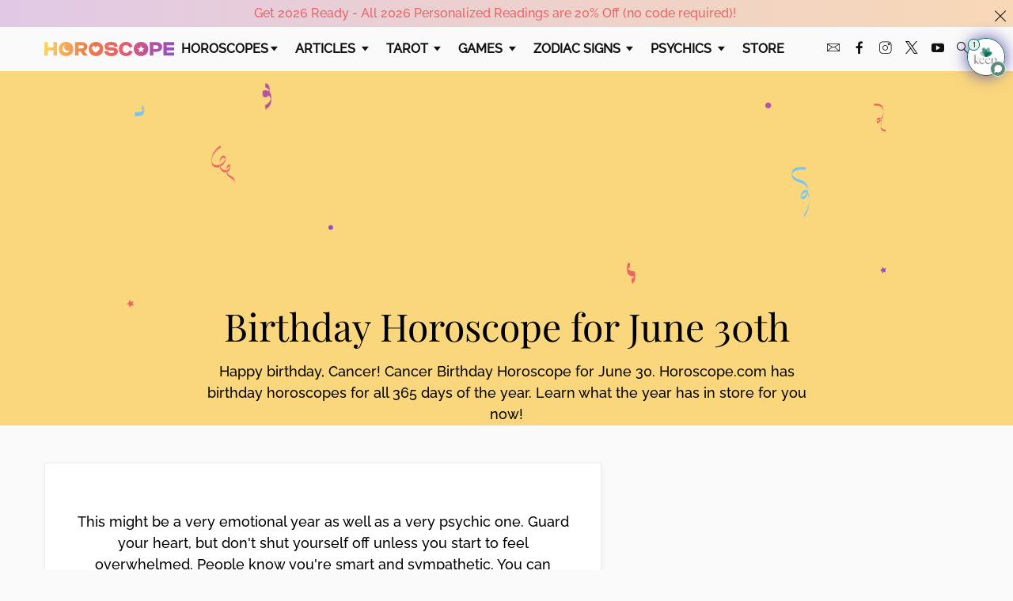

--- FILE ---
content_type: text/html; charset=utf-8
request_url: https://www.horoscope.com/us/horoscopes/general/horoscope-general-birthday.aspx?laDate=20240630
body_size: 47236
content:
<!doctype html>
<html class="no-js" lang="en">
<head>
  <title>6/30/2024 Birthday Horoscope | Horoscope.com</title>
  <meta name="description" content="Happy birthday, Cancer! Cancer Birthday Horoscope for June 30. Horoscope.com has birthday horoscopes for all 365 days of the year. Learn what the year has in store for you now!">
  <meta property="og:title" content="6/30/2024 Birthday Horoscope">
  <meta property="og:description" content="Happy birthday, Cancer! Cancer Birthday Horoscope for June 30. Horoscope.com has birthday horoscopes for all 365 days of the year. Learn what the year has in store for you now!">
  <meta property="og:image" content="https://www.horoscope.com/images-US/share/og-birthday-horoscope.png">
  <meta property="caption" content="Sunday - June 30, 2024">
  <meta charset="utf-8">
<meta http-equiv="X-UA-Compatible" content="IE=edge">
<meta http-equiv="Content-Security-Policy" content="upgrade-insecure-requests;block-all-mixed-content">
<meta property="fb:pages" content="169160831452" />
<meta name="p:domain_verify" content="1f2a19919c8af7be1bc15ca01733ecd9"/>
<meta name="viewport" content="width=device-width, initial-scale=1.0">
<link rel="shortcut icon" href="/images-US/favicon.ico">
<link rel="canonical" href="https://www.horoscope.com/us/horoscopes/general/horoscope-general-birthday.aspx?laDate=20240630"/>
<link rel="alternate" hreflang="en" href="https://www.horoscope.com/us/horoscopes/general/horoscope-general-birthday.aspx?laDate=20240630"/>
<link rel="alternate" hreflang="es" href="https://www.horoscopo.com/horoscopos/cumpleanos" />

<!-- Icon + Google Fonts -->
<style>
@font-face{font-family:icomoon;font-weight:400;font-style:normal;font-display:block;src:local('icomoon'),url(/fonts-US/icomoon.woff?yw8r2p) format('woff'),url(/fonts-US/icomoon.ttf?yw8r2p) format('truetype'),url(/fonts-US/icomoon.eot?yw8r2p),url('/fonts-US/icomoon.eot?yw8r2p#iefix') format('embedded-opentype'),url('/fonts-US/icomoon.svg?yw8r2p#icomoon') format('svg')}@font-face{font-family:'Raleway';font-style:normal;font-weight:400;src:url(/fonts-US/Raleway/raleway-v27-latin-regular.eot);src:local('Raleway'),url('/fonts-US/Raleway/raleway-v27-latin-regular.eot?#iefix') format('embedded-opentype'),url(/fonts-US/Raleway/raleway-v27-latin-regular.woff2) format('woff2'),url(/fonts-US/Raleway/raleway-v27-latin-regular.woff) format('woff'),url(/fonts-US/Raleway/raleway-v27-latin-regular.ttf) format('truetype'),url('/fonts-US/Raleway/raleway-v27-latin-regular.svg#Raleway') format('svg')}@font-face{font-family:'Raleway';font-style:normal;font-weight:500;font-display:swap;src:url(/fonts-US/Raleway/raleway-v27-latin-500.eot);src:local('Raleway'),url('/fonts-US/Raleway/raleway-v27-latin-500.eot?#iefix') format('embedded-opentype'),url(/fonts-US/Raleway/raleway-v27-latin-500.woff2) format('woff2'),url(/fonts-US/Raleway/raleway-v27-latin-500.woff) format('woff'),url(/fonts-US/Raleway/raleway-v27-latin-500.ttf) format('truetype'),url('/fonts-US/Raleway/raleway-v27-latin-500.svg#Raleway') format('svg')}@font-face{font-family:'Playfair Display';font-style:normal;font-weight:400;src:url(/fonts-US/PlayfairDisplay/playfair-display-v29-latin-regular.eot);src:local('PlayfairDisplay'),url('/fonts-US/PlayfairDisplay/playfair-display-v29-latin-regular.eot?#iefix') format('embedded-opentype'),url(/fonts-US/PlayfairDisplay/playfair-display-v29-latin-regular.woff2) format('woff2'),url(/fonts-US/PlayfairDisplay/playfair-display-v29-latin-regular.woff) format('woff'),url(/fonts-US/PlayfairDisplay/playfair-display-v29-latin-regular.ttf) format('truetype'),url('/fonts-US/PlayfairDisplay/playfair-display-v29-latin-regular.svg#PlayfairDisplay') format('svg')}@font-face{font-family:'Playfair Display';font-style:normal;font-weight:500;src:url(/fonts-US/PlayfairDisplay/playfair-display-v29-latin-500.eot);src:local('PlayfairDisplay'),url('/fonts-US/PlayfairDisplay/playfair-display-v29-latin-500.eot?#iefix') format('embedded-opentype'),url(/fonts-US/PlayfairDisplay/playfair-display-v29-latin-500.woff2) format('woff2'),url(/fonts-US/PlayfairDisplay/playfair-display-v29-latin-500.woff) format('woff'),url(/fonts-US/PlayfairDisplay/playfair-display-v29-latin-500.ttf) format('truetype'),url('/fonts-US/PlayfairDisplay/playfair-display-v29-latin-500.svg#PlayfairDisplay') format('svg')}@font-face{font-family:Poppins;font-style:normal;font-weight:400;font-display:swap;src:local('Poppins'),url(/fonts-US/poppins-v19-latin-regular.woff2) format('woff2'),url(/fonts-US/poppins-v19-latin-regular.woff) format('woff'),url(/fonts-US/poppins-v19-latin-regular.ttf) format('truetype'),url(/fonts-US/poppins-v19-latin-regular.eot),url('/fonts-US/poppins-v19-latin-regular.eot?#iefix') format('embedded-opentype')}@font-face{font-family:Poppins;font-style:normal;font-weight:500;font-display:swap;src:local('Poppins-500'),url(/fonts-US/poppins-v19-latin-500.woff2) format('woff2'),url(/fonts-US/poppins-v19-latin-500.woff) format('woff'),url(/fonts-US/poppins-v19-latin-500.ttf) format('truetype'),url(/fonts-US/poppins-v19-latin-500.eot),url('/fonts-US/poppins-v19-latin-500.eot?#iefix') format('embedded-opentype')}
</style>


<!-- CSS -->
<link rel="stylesheet" href="/css-US/main.css?v=2025121701" type="text/css">
<script type="text/javascript">
var blogherads = blogherads || {};
blogherads.adq = blogherads.adq || [];
</script>
<script type="text/javascript" defer data-cfasync="false" src="https://ads.blogherads.com/static/blogherads.js"></script>
<script type="text/javascript" defer data-cfasync="false" src="https://ads.blogherads.com/bh/41/412/412983/2587198/header.js"></script>
 
<!--Google Tag Manager-->
<script>(function(w,d,s,l,i){w[l]=w[l]||[];w[l].push({'gtm.start':
new Date().getTime(),event:'gtm.js'});var f=d.getElementsByTagName(s)[0],
j=d.createElement(s),dl=l!='dataLayer'?'&l='+l:'';j.async=true;j.src=
'https://www.googletagmanager.com/gtm.js?id='+i+dl;f.parentNode.insertBefore(j,f);
})(window,document,'script','dataLayer','GTM-NP3VX4');</script>
<noscript><iframe src='https://www.googletagmanager.com/ns.html?id=GTM-NP3VX4'
height='0' width='0' style='display:none;visibility:hidden'></iframe></noscript>
<!-- End Google Tag Manager -->
<script>(function(d) { var e = d.createElement('script'); e.src = d.location.protocol + '//tag.bounceexchange.com/2162/i.js'; e.defer = true; d.getElementsByTagName("head")[0].appendChild(e); } (document));</script>
  
</head>
<body class="cancer">
  <div class="overlay"><i class="icon-close"></i></div>
<header>
  

		<div id="ribbon-promo" class="ribbon-promo">
			<span class="close-container" onClick="document.getElementById('ribbon-promo').style.display = 'none'; setCookie('ribbon-promo', 1, 1);">
				<i class="icon-close"></i>
			</span>
			<div class="link-container">
				<span class="link" id="src-ribbon">
					<span class="hide-small"><a href="https://store.horoscope.com/product-category/2026/?utm_source=direct&amp;utm_medium=store&amp;utm_campaign=horo-store-nav-2026">Get 2026 Ready - All 2026 Personalized Readings are 20% Off (no code required)!</a></span>
					<span class="show-small"><a href="https://store.horoscope.com/product-category/2026/?utm_source=direct&amp;utm_medium=store&amp;utm_campaign=horo-store-nav-2026">Get 2026 Ready - All 2026 Personalized Readings are 20% Off (no code required)!</a></span> 
				</span>
			</div>
		</div>
		
  <nav class="main-nav grid">
    <a href="javascript:void(0);" class="menu-btn show-small show-medium"><i class="icon-menu"></i></a>
    <a href="/us/index.aspx" class="logo"><img src="/images-US/horoscope-logo.svg" class="img-responsive" alt="horoscope.com" width="168px" height="18px"></a>
    <div class="main">
      <!-- Horoscopes -->
      <div class="dropdown">
        <a href="/us/index.aspx" id="src-hnav-horo" class="menu-trigger">Horoscopes<i class="icon-caret"></i></a>
        <div class="sub-nav medium">
          <div>
            <a href="/us/horoscopes/general/index-horoscope-general-daily.aspx" id="src-hnav-daily">Daily</a>
            <a href="/us/horoscopes/love/index-horoscope-love-daily.aspx" id="src-hnav-love">Love</a>
            <a href="/us/horoscopes/chinese/index-horoscope-chinese.aspx" id="src-hnav-chinese">Chinese</a>
            <a href="/us/horoscopes/career/index-horoscope-career-daily.aspx" id="src-hnav-career">Career</a>
            <a href="/us/horoscopes/wellness/index-horoscope-wellness-daily.aspx" id="src-hnav-health">Health</a>
            <a href="https://www.horoscope.com/birth-chart/" id="src-hnav-birthchart">Free Birth Chart</a>
          </div>
          <div>
            <a href="/us/horoscopes/money/index-horoscope-money-weekly.aspx" id="src-hnav-money">Money</a>
            <a href="/us/horoscopes/numerology/index-horoscope-numerology.aspx" id="src-hnav-numero">Numerology</a>
            <a href="https://www.horoscope.com/birthday-horoscope.aspx" id="src-hnav-birthday">Birthday</a>
            <a href="/us/horoscopes/yearly/2026-horoscope-overview.aspx" id="src-hnav-yearly">2026</a>
            <a href="/us/horoscopes/yearly/2026-chinese-horoscope-overview.aspx"  id="src-hnav-yearlychinese">2026 Chinese</a></li>
            <a href="/us/horoscopes/general/horoscope-overview-daily-today.aspx" id="src-hnav-dpo">Planetary</a>
            <a href="/us/sitemap.aspx" id="src-hnav-horo-more">More &nbsp; &rarr;</a>
          </div>
        </div> <!-- /sub-nav -->
      </div> <!-- /dropdown -->
      <!-- Articles -->
      <div class="dropdown">
        <a href="https://www.horoscope.com/articles" id="src-hnav-articles" class="menu-trigger">Articles <i class="icon-caret"></i></a>
        <div class="sub-nav">
          <a href="https://www.horoscope.com/mercury-retrograde/">Mercury Retrograde</a>
          <a href="https://www.horoscope.com/saturn-return/">Saturn Return</a>
          <a href="https://www.horoscope.com/horoscope-dates/">Horoscope Dates</a>
          <a href="https://www.horoscope.com/us/planets/index.html">Planets</a>
          <a href="https://www.horoscope.com/astrology/">Astrology</a>
		  <a href="https://www.horoscope.com/celebrities/">Celebrity Birthdays</a>
          <a href="https://www.horoscope.com/articles" id="src-hnav-articles-all" class="highlight">All Articles &nbsp; &rarr;</a>
        </div> <!-- /sub-nav -->
      </div> <!-- /dropdown -->
      <!-- Tarot -->
      <div class="dropdown">
        <a href="/us/tarot/index-tarot-reading.aspx" class="menu-trigger" id="src-hnav-tarot">Tarot <i class="icon-caret"></i></a>
        <div class="sub-nav large">
          <div>
            <a href="/us/tarot/index-tarot-reading-love.aspx" id="src-hnav-tarot-love"><h4>Love</h4></a>
            <a href="/us/tarot/tarot-daily-love.aspx" id="src-hnav-dailylvtarot">Daily love tarot</a>
            <a href="/us/tarot/tarot-true-love.aspx" id="src-hnav-truelvtarot">True love tarot</a>
            <a href="/us/tarot/tarot-love-potential.aspx" id="src-hnav-lvpottarot">Love potential tarot</a>
            <a href="/us/tarot/index-tarot-reading-love.aspx" id="src-hnav-tarot-loveall" class="highlight">All love tarot &nbsp; &rarr;</a>
          </div>
          <div>
            <a href="/us/tarot/index-tarot-reading-unique.aspx" id="src-hnav-tarot-unq"><h4>Unique</h4></a>
            <a href="/us/tarot/tarot-angel.aspx" id="src-hnav-angtarot">Angel tarot</a>
            <a href="/us/tarot/tarot-past-lives.aspx" id="src-hnav-livestarot">Past lives tarot</a>
            <a href="/us/tarot/tarot-lovers-triangle.aspx" id="src-hnav-tritarot">Lover's triangle tarot</a>
            <a href="/us/tarot/index-tarot-reading-unique.aspx" id="src-hnav-tarot-unqall" class="highlight">All unique tarot &nbsp; &rarr;</a>
          </div>
          <div>
            <a href="/us/tarot/index-tarot-reading-forecast.aspx" id="src-hnav-tarot-fore"><h4>Forecast</h4></a>
            <a href="/us/tarot/tarot-daily.aspx" id="src-hnav-dailytarot">Daily tarot</a>
            <a href="/us/tarot/tarot-today-tomorrow.aspx" id="src-hnav-tttarot">Today/tomorrow tarot</a>
            <a href="/us/tarot/tarot-monthly.aspx" id="src-hnav-mnthtarot">Monthly tarot</a>
            <a href="/us/tarot/index-tarot-reading-forecast.aspx" id="src-hnav-tarot-foreall" class="highlight">All forecast tarot &nbsp; &rarr;</a>
          </div>
          <div>
            <a href="/us/tarot/index-tarot-reading.aspx" id="src-hnav-tarot-other"><h4>Other</h4></a>
            <a href="/us/tarot/tarot-money-oracle.aspx" id="src-hnav-moneytarot">Money tarot</a>
            <a href="https://www.horoscope.com/tarot/tarot-yes-no.aspx" id="src-hnav-insttarot">Yes/No tarot</a>
            <a href="https://www.horoscope.com/psychics/psychics.html" id="src-hnav-liveread">Live readings</a>
            <a href="/us/tarot/index-tarot-reading.aspx" id="src-hnav-tarot-otherall" class="highlight">All other tarot &nbsp; &rarr;</a>
          </div>
        </div> <!-- /sub-nav -->
        <a href="/us/tarot/index-tarot-reading.aspx" class="show-small show-medium all-link" id="src-hnav-tarot">See all tarot readings &nbsp; &rarr;</a>
      </div> <!-- /dropdown -->
      <!-- Games -->
      <div class="dropdown">
        <a href="/us/games/index-games.aspx" id="src-hnav-games" class="menu-trigger">Games <i class="icon-caret"></i></a>
        <div class="sub-nav large">
          <div>
            <a href="/us/games/index-games-love.aspx" id="src-hnav-games-love"><h4>Love</h4></a>
            <a href="/us/games/divination/game-magic-love-ball.aspx" id="src-hnav-loveball">Magic love ball</a>
            <a href="/us/games/divination/game-love-cookie.aspx" id="src-hnav-lovecook">Love cookie</a>
            <a href="/us/games/divination/game-cupids-oracle.aspx" id="src-hnav-cupid">Cupid's oracle</a>
            <a href="/us/games/index-games-love.aspx" id="src-hnav-games-loveall" class="highlight">All love games &nbsp; &rarr;</a>
          </div>
          <div>
            <a href="/us/games/index-games-compatibility.aspx" id="src-hnav-games-compat"><h4>Compatibility</h4></a>
            <a href="https://www.horoscope.com/games/love-compatibility-game" id="src-hnav-zodiacmatch">Free Love Match</a>
            <a href="https://www.horoscope.com/love/compatibility" id="src-hnav-lovecompat">Love compatibility</a>
            <a href="/us/games/compatibility/game-name-compatibility.aspx" id="src-hnav-namecompat">Name compatibility</a>
            <a href="/us/games/index-games-compatibility.aspx" id="src-hnav-games-compatall" class="highlight">All compatibility games &nbsp; &rarr;</a>
          </div>
          <div>
            <a href="/us/games/index-games-instant-advice.aspx" id="src-hnav-games-instadvice"><h4>Instant advice</h4></a>
            <a href="/us/games/divination/game-magic-8-ball.aspx" id="src-hnav-8ball">Magic 8-ball</a>
            <a href="/us/games/divination/game-love-fairy.aspx" id="src-hnav-fairy">Love fairy</a>
            <a href="/us/games/divination/game-crystal-ball.aspx" id="src-hnav-crystal">Crystal ball</a>
            <a href="/us/games/index-games-instant-advice.aspx" id="src-hnav-games-instadviceall" class="highlight">All instant advice games &nbsp; &rarr;</a>
          </div>
          <div>
            <a href="/us/games/index-games-fortune-teller.aspx" id="src-hnav-games-forttell"><h4>Fortune tellers</h4></a>
            <a href="/us/games/divination/game-fortune-cookie.aspx" id="src-hnav-fortcook">Fortune cookie</a>
            <a href="/us/games/divination/game-luck-meter.aspx" id="src-hnav-luckmet">Luck meter</a>
            <a href="/us/games/divination/game-ask-genie.aspx" id="src-hnav-genie">Ask the genie</a>
            <a href="/us/games/index-games-fortune-teller.aspx" id="src-hnav-games-forttellall" class="highlight">All fortune teller games &nbsp; &rarr;</a>
          </div>
        </div> <!-- /sub-nav -->
        <a href="/us/games/index-games.aspx" class="show-small show-medium all-link" id="src-hnav-games">See all games &nbsp; &rarr;</a>
      </div> <!-- /dropdown -->
      <!-- Zodiac signs -->
      <div class="dropdown">
        <a href="https://www.horoscope.com/zodiac-signs" id="src-hnav-zodiac" class="menu-trigger">Zodiac Signs <i class="icon-caret"></i></a>
        <div class="sub-nav medium">
          <div>
            <a href="https://www.horoscope.com/zodiac-signs/aries" id="src-hnav-aries">Aries</a>
            <a href="https://www.horoscope.com/zodiac-signs/taurus" id="src-hnav-taur">Taurus</a>
            <a href="https://www.horoscope.com/zodiac-signs/gemini" id="src-hnav-gem">Gemini</a>
            <a href="https://www.horoscope.com/zodiac-signs/cancer" id="src-hnav-canc">Cancer</a>
            <a href="https://www.horoscope.com/zodiac-signs/leo" id="src-hnav-leo">Leo</a>
            <a href="https://www.horoscope.com/zodiac-signs/virgo" id="src-hnav-virgo">Virgo</a>
          </div>
          <div>
            <a href="https://www.horoscope.com/zodiac-signs/libra" id="src-hnav-lib">Libra</a>
            <a href="https://www.horoscope.com/zodiac-signs/scorpio" id="src-hnav-scpo">Scorpio</a>
            <a href="https://www.horoscope.com/zodiac-signs/sagittarius" id="src-hnav-sag">Sagittarius</a>
            <a href="https://www.horoscope.com/zodiac-signs/capricorn" id="src-hnav-cap">Capricorn</a>
            <a href="https://www.horoscope.com/zodiac-signs/aquarius" id="src-hnav-aqua">Aquarius</a>
            <a href="https://www.horoscope.com/zodiac-signs/pisces" id="src-hnav-pisc">Pisces</a>
          </div>
        </div> <!-- /sub-nav -->
        <a href="https://www.horoscope.com/zodiac-signs" class="show-small show-medium all-link" id="src-hnav-tarot">See all zodiac signs &nbsp; &rarr;</a>
      </div> <!-- /dropdown -->
      <!-- Psychics -->
    
      <div class="dropdown">
        <a href="https://www.horoscope.com/psychics" id="src-hnav-liveread" class="menu-trigger"><span class="hide-small hide-medium">Psychics</span><span class="show-small show-medium">$1 Psychic Reading</span> <i class="icon-caret"></i></a>
        <div class="sub-nav">
          <a href="https://www.horoscope.com/psychics/love.html" id="src-hnav-psych-love">Love &amp; Sex</a>
          <a href="https://www.horoscope.com/psychics/psychics.html" id="src-hnav-psych-psych">Psychics</a>
          <a href="https://www.horoscope.com/psychics/tarot.html" id="src-hnav-psych-tarot">Tarot</a>
          <a href="https://www.horoscope.com/psychics" id="src-hnav-psychall" class="highlight">All &nbsp; &rarr;</a>
        </div> <!-- /sub-nav -->
      </div> <!-- /dropdown -->
    
      <a href="https://store.horoscope.com?utm_source=direct&utm_medium=organic&utm_campaign=main-nav-store" id="src-hnav-read" class="menu-link">Store</a>
      <a href="/us/emails/email-subscription.aspx" class="subscribe-link show-small show-medium">Subscribe</a>
      <div class="social-mobile show-small show-medium">
        <a href="https://www.facebook.com/horoscopedotcom" target="_blank"><i class="icon-facebook-filled"></i></a>
        <a href="https://www.instagram.com/horoscopedotcom/" target="_blank"><i class="icon-instagram"></i></a>
        <a href="https://twitter.com/horoscopedotcom" target="_blank"><i class="icon-twitter-x"></i></a>
        <a href="https://www.youtube.com/c/HoroscopecomVideos" target="_blank"><i class="icon-youtube-filled"></i></a>
      </div>
    </div> <!-- /main -->
    <div class="social hide-small hide-medium">
      <a href="/us/emails/email-subscription.aspx" target="_blank"><i class="icon-envelope"></i></a>
      <a href="https://www.facebook.com/horoscopedotcom" target="_blank"><i class="icon-facebook-filled"></i></a>
      <a href="https://www.instagram.com/horoscopedotcom/" target="_blank"><i class="icon-instagram"></i></a>
      <a href="https://twitter.com/horoscopedotcom" target="_blank"><i class="icon-twitter-x"></i></a>
      <a href="https://www.youtube.com/c/HoroscopecomVideos" target="_blank"><i class="icon-youtube-filled"></i></a>
    </div>
    <a href="javascript:void(0);" class="js-search-trigger search-trigger"><i class="icon-search"></i></a>
  </nav>

  <div class="search-bar">
    <form action="/us/search-google.aspx" id="cse-search-box-v1" class="grid max-width-60" name="cse-search-box-v1">
      <div class="bot-search-google-container">
        <div class="cse-branding-form flex-center">
          <input type="text" name="q" placeholder="Type here to search" size="8" class="input-large" />
          <button class="btn-skin btn-purple search-btn" type="submit" onClick="if (!this.form.q.value) this.form.q.value = 'horoscope';"><i class="icon-search"></i></button>
        </div>
      </div>
    </form>
  </div> <!-- /search-bar -->
</header>


  <section class="birthday-horo-container">
    <div class="top-slot">
          <div id="d-banner_t-banner_m-tinybanner_unit-1" class="tablet-banner mobile-tinybanner desktop-banner">
      
    </div>

    </div>

    <div class="section-headline">
      <h1>Birthday Horoscope<br class="show-small"/> for June 30th</h1>
      <p>Happy birthday, Cancer! Cancer Birthday Horoscope for June 30. Horoscope.com has birthday horoscopes for all 365 days of the year. Learn what the year has in store for you now!</p>
    </div>

    <div class="grid grid-right-sidebar primis-rr">
      <div class="grid-single-m">
        <main role="main" class="module-skin birthday-default">
          <p>This might be a very emotional year as well as a very psychic one. Guard your heart, but don't shut yourself off unless you start to feel overwhelmed. People know you're smart and sympathetic. You can almost read their minds. Bubble over with cleverness in August, have family and friends share the happy times in September, and perhaps experience a burst of creative fun in December. Take good care of yourself and be there for loved ones when needed. The only stressful time might be in January, but that will pass quickly. Enjoy a pleasant, social, and psychically attuned year!</p>

              <div class="module-ad show-small show-medium mobile-medrec tablet-medrec">
        <div id="d-none_t-medrec_m-medrec_unit-1">
          
        </div>
    </div>

          <h2>Birthday Ideas for Cancer</h2>
          <div class="grid grid-4 birthday-ideas">
            <a href="https://www.horoscope.com/birthday-horoscope/cancer-party">
              <img data-original="/images-US/star-ratings/emoji-cake.svg" class="img-responsive" alt="cake emoji">
              <h4>Birthday<br>party ideas</h4>
            </a>
            <a href="https://www.horoscope.com/birthday-horoscope/cancer-destinations">
              <img data-original="/images-US/birthday/emoji-island.svg" class="img-responsive" alt="island emoji">
              <h4>Birthday<br>destinations</h4>
            </a>
            <a href="https://www.horoscope.com/birthday-horoscope/cancer-pampering">
              <img data-original="/images-US/star-ratings/emoji-crown.svg" class="img-responsive" alt="crown emoji">
              <h4>Birthday<br>pampering ideas</h4>
            </a>
            <a href="https://www.horoscope.com/birthday-horoscope/cancer-gifts">
              <img data-original="/images-US/birthday/emoji-gift.svg" class="img-responsive" alt="gift emoji">
              <h4>Birthday<br>gift ideas</h4>
            </a>
          </div>
        </main>

        <div class="module-skin module-birthday-form">
          <h3>Not your birthday today? Enter your birth date below.</h3>
          <form class="grid grid-3" method="post" action="https://www.horoscope.com/birthday-horoscope.aspx">
  <label class="caret-gray">
    <select name="MonthSelector">
      <option disabled selected>Month</option>
    
      <option value="1">January</option>
    
      <option value="2">February</option>
    
      <option value="3">March</option>
    
      <option value="4">April</option>
    
      <option value="5">May</option>
    
      <option value="6">June</option>
    
      <option value="7">July</option>
    
      <option value="8">August</option>
    
      <option value="9">September</option>
    
      <option value="10">October</option>
    
      <option value="11">November</option>
    
      <option value="12">December</option>
    
    </select>
  </label>
  <label class="caret-gray">
    <select name="DaySelector">
      <option disabled selected>Day</option>
    
      <option value="1">1</option>
    
      <option value="2">2</option>
    
      <option value="3">3</option>
    
      <option value="4">4</option>
    
      <option value="5">5</option>
    
      <option value="6">6</option>
    
      <option value="7">7</option>
    
      <option value="8">8</option>
    
      <option value="9">9</option>
    
      <option value="10">10</option>
    
      <option value="11">11</option>
    
      <option value="12">12</option>
    
      <option value="13">13</option>
    
      <option value="14">14</option>
    
      <option value="15">15</option>
    
      <option value="16">16</option>
    
      <option value="17">17</option>
    
      <option value="18">18</option>
    
      <option value="19">19</option>
    
      <option value="20">20</option>
    
      <option value="21">21</option>
    
      <option value="22">22</option>
    
      <option value="23">23</option>
    
      <option value="24">24</option>
    
      <option value="25">25</option>
    
      <option value="26">26</option>
    
      <option value="27">27</option>
    
      <option value="28">28</option>
    
      <option value="29">29</option>
    
      <option value="30">30</option>
    
      <option value="31">31</option>
    
    </select>
  </label>
  <button class="btn-skin btn-purple">Submit</button>
</form>

        </div>

        <div class="module-skin module-birthday-forecast">
	<h3>Your Birthday Forecast</h3>
	<p>Check your birthday forecast horoscope by selecting your birth date!</p>
	<div class="calendar-wrapper grid grid-2">
		
		<div class="module-calendar">
			<div class="inner">
				<div class="module-calendar__title">January</div>
				<div class="module-calendar__days module-calendar--grid-7">
					<a href="/us/horoscopes/general/horoscope-general-birthday.aspx?laDate=20250101" class="day ">1</a><a href="/us/horoscopes/general/horoscope-general-birthday.aspx?laDate=20250102" class="day ">2</a><a href="/us/horoscopes/general/horoscope-general-birthday.aspx?laDate=20250103" class="day ">3</a><a href="/us/horoscopes/general/horoscope-general-birthday.aspx?laDate=20250104" class="day ">4</a><a href="/us/horoscopes/general/horoscope-general-birthday.aspx?laDate=20250105" class="day ">5</a><a href="/us/horoscopes/general/horoscope-general-birthday.aspx?laDate=20250106" class="day ">6</a><a href="/us/horoscopes/general/horoscope-general-birthday.aspx?laDate=20250107" class="day ">7</a><a href="/us/horoscopes/general/horoscope-general-birthday.aspx?laDate=20250108" class="day ">8</a><a href="/us/horoscopes/general/horoscope-general-birthday.aspx?laDate=20250109" class="day ">9</a><a href="/us/horoscopes/general/horoscope-general-birthday.aspx?laDate=20250110" class="day ">10</a><a href="/us/horoscopes/general/horoscope-general-birthday.aspx?laDate=20250111" class="day ">11</a><a href="/us/horoscopes/general/horoscope-general-birthday.aspx?laDate=20250112" class="day ">12</a><a href="/us/horoscopes/general/horoscope-general-birthday.aspx?laDate=20250113" class="day ">13</a><a href="/us/horoscopes/general/horoscope-general-birthday.aspx?laDate=20250114" class="day ">14</a><a href="/us/horoscopes/general/horoscope-general-birthday.aspx?laDate=20250115" class="day ">15</a><a href="/us/horoscopes/general/horoscope-general-birthday.aspx?laDate=20250116" class="day ">16</a><a href="/us/horoscopes/general/horoscope-general-birthday.aspx?laDate=20250117" class="day ">17</a><a href="/us/horoscopes/general/horoscope-general-birthday.aspx?laDate=20250118" class="day ">18</a><a href="/us/horoscopes/general/horoscope-general-birthday.aspx?laDate=20250119" class="day ">19</a><a href="/us/horoscopes/general/horoscope-general-birthday.aspx?laDate=20250120" class="day ">20</a><a href="/us/horoscopes/general/horoscope-general-birthday.aspx?laDate=20250121" class="day ">21</a><a href="/us/horoscopes/general/horoscope-general-birthday.aspx?laDate=20250122" class="day ">22</a><a href="/us/horoscopes/general/horoscope-general-birthday.aspx?laDate=20250123" class="day ">23</a><a href="/us/horoscopes/general/horoscope-general-birthday.aspx?laDate=20250124" class="day ">24</a><a href="/us/horoscopes/general/horoscope-general-birthday.aspx?laDate=20250125" class="day ">25</a><a href="/us/horoscopes/general/horoscope-general-birthday.aspx?laDate=20250126" class="day ">26</a><a href="/us/horoscopes/general/horoscope-general-birthday.aspx?laDate=20250127" class="day ">27</a><a href="/us/horoscopes/general/horoscope-general-birthday.aspx?laDate=20250128" class="day ">28</a><a href="/us/horoscopes/general/horoscope-general-birthday.aspx?laDate=20250129" class="day ">29</a><a href="/us/horoscopes/general/horoscope-general-birthday.aspx?laDate=20250130" class="day ">30</a><a href="/us/horoscopes/general/horoscope-general-birthday.aspx?laDate=20250131" class="day ">31</a>
				</div><!-- /.module-calendar__days -->
			</div>
		</div><!-- /.module-calendar -->
		<div class="module-calendar">
			<div class="inner">
				<div class="module-calendar__title">February</div>
				<div class="module-calendar__days module-calendar--grid-7">
					<a href="/us/horoscopes/general/horoscope-general-birthday.aspx?laDate=20250201" class="day ">1</a><a href="/us/horoscopes/general/horoscope-general-birthday.aspx?laDate=20250202" class="day ">2</a><a href="/us/horoscopes/general/horoscope-general-birthday.aspx?laDate=20250203" class="day ">3</a><a href="/us/horoscopes/general/horoscope-general-birthday.aspx?laDate=20250204" class="day ">4</a><a href="/us/horoscopes/general/horoscope-general-birthday.aspx?laDate=20250205" class="day ">5</a><a href="/us/horoscopes/general/horoscope-general-birthday.aspx?laDate=20250206" class="day ">6</a><a href="/us/horoscopes/general/horoscope-general-birthday.aspx?laDate=20250207" class="day ">7</a><a href="/us/horoscopes/general/horoscope-general-birthday.aspx?laDate=20250208" class="day ">8</a><a href="/us/horoscopes/general/horoscope-general-birthday.aspx?laDate=20250209" class="day ">9</a><a href="/us/horoscopes/general/horoscope-general-birthday.aspx?laDate=20250210" class="day ">10</a><a href="/us/horoscopes/general/horoscope-general-birthday.aspx?laDate=20250211" class="day ">11</a><a href="/us/horoscopes/general/horoscope-general-birthday.aspx?laDate=20250212" class="day ">12</a><a href="/us/horoscopes/general/horoscope-general-birthday.aspx?laDate=20250213" class="day ">13</a><a href="/us/horoscopes/general/horoscope-general-birthday.aspx?laDate=20250214" class="day ">14</a><a href="/us/horoscopes/general/horoscope-general-birthday.aspx?laDate=20250215" class="day ">15</a><a href="/us/horoscopes/general/horoscope-general-birthday.aspx?laDate=20250216" class="day ">16</a><a href="/us/horoscopes/general/horoscope-general-birthday.aspx?laDate=20250217" class="day ">17</a><a href="/us/horoscopes/general/horoscope-general-birthday.aspx?laDate=20250218" class="day ">18</a><a href="/us/horoscopes/general/horoscope-general-birthday.aspx?laDate=20250219" class="day ">19</a><a href="/us/horoscopes/general/horoscope-general-birthday.aspx?laDate=20250220" class="day ">20</a><a href="/us/horoscopes/general/horoscope-general-birthday.aspx?laDate=20250221" class="day ">21</a><a href="/us/horoscopes/general/horoscope-general-birthday.aspx?laDate=20250222" class="day ">22</a><a href="/us/horoscopes/general/horoscope-general-birthday.aspx?laDate=20250223" class="day ">23</a><a href="/us/horoscopes/general/horoscope-general-birthday.aspx?laDate=20250224" class="day ">24</a><a href="/us/horoscopes/general/horoscope-general-birthday.aspx?laDate=20250225" class="day ">25</a><a href="/us/horoscopes/general/horoscope-general-birthday.aspx?laDate=20250226" class="day ">26</a><a href="/us/horoscopes/general/horoscope-general-birthday.aspx?laDate=20250227" class="day ">27</a><a href="/us/horoscopes/general/horoscope-general-birthday.aspx?laDate=20250228" class="day ">28</a>
				</div><!-- /.module-calendar__days -->
			</div>
		</div><!-- /.module-calendar -->
		<div class="module-calendar">
			<div class="inner">
				<div class="module-calendar__title">March</div>
				<div class="module-calendar__days module-calendar--grid-7">
					<a href="/us/horoscopes/general/horoscope-general-birthday.aspx?laDate=20250301" class="day ">1</a><a href="/us/horoscopes/general/horoscope-general-birthday.aspx?laDate=20250302" class="day ">2</a><a href="/us/horoscopes/general/horoscope-general-birthday.aspx?laDate=20250303" class="day ">3</a><a href="/us/horoscopes/general/horoscope-general-birthday.aspx?laDate=20250304" class="day ">4</a><a href="/us/horoscopes/general/horoscope-general-birthday.aspx?laDate=20250305" class="day ">5</a><a href="/us/horoscopes/general/horoscope-general-birthday.aspx?laDate=20250306" class="day ">6</a><a href="/us/horoscopes/general/horoscope-general-birthday.aspx?laDate=20250307" class="day ">7</a><a href="/us/horoscopes/general/horoscope-general-birthday.aspx?laDate=20250308" class="day ">8</a><a href="/us/horoscopes/general/horoscope-general-birthday.aspx?laDate=20250309" class="day ">9</a><a href="/us/horoscopes/general/horoscope-general-birthday.aspx?laDate=20250310" class="day ">10</a><a href="/us/horoscopes/general/horoscope-general-birthday.aspx?laDate=20250311" class="day ">11</a><a href="/us/horoscopes/general/horoscope-general-birthday.aspx?laDate=20250312" class="day ">12</a><a href="/us/horoscopes/general/horoscope-general-birthday.aspx?laDate=20250313" class="day ">13</a><a href="/us/horoscopes/general/horoscope-general-birthday.aspx?laDate=20250314" class="day ">14</a><a href="/us/horoscopes/general/horoscope-general-birthday.aspx?laDate=20250315" class="day ">15</a><a href="/us/horoscopes/general/horoscope-general-birthday.aspx?laDate=20250316" class="day ">16</a><a href="/us/horoscopes/general/horoscope-general-birthday.aspx?laDate=20250317" class="day ">17</a><a href="/us/horoscopes/general/horoscope-general-birthday.aspx?laDate=20250318" class="day ">18</a><a href="/us/horoscopes/general/horoscope-general-birthday.aspx?laDate=20250319" class="day ">19</a><a href="/us/horoscopes/general/horoscope-general-birthday.aspx?laDate=20250320" class="day ">20</a><a href="/us/horoscopes/general/horoscope-general-birthday.aspx?laDate=20250321" class="day ">21</a><a href="/us/horoscopes/general/horoscope-general-birthday.aspx?laDate=20250322" class="day ">22</a><a href="/us/horoscopes/general/horoscope-general-birthday.aspx?laDate=20250323" class="day ">23</a><a href="/us/horoscopes/general/horoscope-general-birthday.aspx?laDate=20250324" class="day ">24</a><a href="/us/horoscopes/general/horoscope-general-birthday.aspx?laDate=20250325" class="day ">25</a><a href="/us/horoscopes/general/horoscope-general-birthday.aspx?laDate=20250326" class="day ">26</a><a href="/us/horoscopes/general/horoscope-general-birthday.aspx?laDate=20250327" class="day ">27</a><a href="/us/horoscopes/general/horoscope-general-birthday.aspx?laDate=20250328" class="day ">28</a><a href="/us/horoscopes/general/horoscope-general-birthday.aspx?laDate=20250329" class="day ">29</a><a href="/us/horoscopes/general/horoscope-general-birthday.aspx?laDate=20250330" class="day ">30</a><a href="/us/horoscopes/general/horoscope-general-birthday.aspx?laDate=20250331" class="day ">31</a>
				</div><!-- /.module-calendar__days -->
			</div>
		</div><!-- /.module-calendar -->
		<div class="module-calendar">
			<div class="inner">
				<div class="module-calendar__title">April</div>
				<div class="module-calendar__days module-calendar--grid-7">
					<a href="/us/horoscopes/general/horoscope-general-birthday.aspx?laDate=20250401" class="day ">1</a><a href="/us/horoscopes/general/horoscope-general-birthday.aspx?laDate=20250402" class="day ">2</a><a href="/us/horoscopes/general/horoscope-general-birthday.aspx?laDate=20250403" class="day ">3</a><a href="/us/horoscopes/general/horoscope-general-birthday.aspx?laDate=20250404" class="day ">4</a><a href="/us/horoscopes/general/horoscope-general-birthday.aspx?laDate=20250405" class="day ">5</a><a href="/us/horoscopes/general/horoscope-general-birthday.aspx?laDate=20250406" class="day ">6</a><a href="/us/horoscopes/general/horoscope-general-birthday.aspx?laDate=20250407" class="day ">7</a><a href="/us/horoscopes/general/horoscope-general-birthday.aspx?laDate=20250408" class="day ">8</a><a href="/us/horoscopes/general/horoscope-general-birthday.aspx?laDate=20250409" class="day ">9</a><a href="/us/horoscopes/general/horoscope-general-birthday.aspx?laDate=20250410" class="day ">10</a><a href="/us/horoscopes/general/horoscope-general-birthday.aspx?laDate=20250411" class="day ">11</a><a href="/us/horoscopes/general/horoscope-general-birthday.aspx?laDate=20250412" class="day ">12</a><a href="/us/horoscopes/general/horoscope-general-birthday.aspx?laDate=20250413" class="day ">13</a><a href="/us/horoscopes/general/horoscope-general-birthday.aspx?laDate=20250414" class="day ">14</a><a href="/us/horoscopes/general/horoscope-general-birthday.aspx?laDate=20250415" class="day ">15</a><a href="/us/horoscopes/general/horoscope-general-birthday.aspx?laDate=20250416" class="day ">16</a><a href="/us/horoscopes/general/horoscope-general-birthday.aspx?laDate=20250417" class="day ">17</a><a href="/us/horoscopes/general/horoscope-general-birthday.aspx?laDate=20250418" class="day ">18</a><a href="/us/horoscopes/general/horoscope-general-birthday.aspx?laDate=20250419" class="day ">19</a><a href="/us/horoscopes/general/horoscope-general-birthday.aspx?laDate=20250420" class="day ">20</a><a href="/us/horoscopes/general/horoscope-general-birthday.aspx?laDate=20250421" class="day ">21</a><a href="/us/horoscopes/general/horoscope-general-birthday.aspx?laDate=20250422" class="day ">22</a><a href="/us/horoscopes/general/horoscope-general-birthday.aspx?laDate=20250423" class="day ">23</a><a href="/us/horoscopes/general/horoscope-general-birthday.aspx?laDate=20250424" class="day ">24</a><a href="/us/horoscopes/general/horoscope-general-birthday.aspx?laDate=20250425" class="day ">25</a><a href="/us/horoscopes/general/horoscope-general-birthday.aspx?laDate=20250426" class="day ">26</a><a href="/us/horoscopes/general/horoscope-general-birthday.aspx?laDate=20250427" class="day ">27</a><a href="/us/horoscopes/general/horoscope-general-birthday.aspx?laDate=20250428" class="day ">28</a><a href="/us/horoscopes/general/horoscope-general-birthday.aspx?laDate=20250429" class="day ">29</a><a href="/us/horoscopes/general/horoscope-general-birthday.aspx?laDate=20250430" class="day ">30</a>
				</div><!-- /.module-calendar__days -->
			</div>
		</div><!-- /.module-calendar -->
		<div class="module-calendar">
			<div class="inner">
				<div class="module-calendar__title">May</div>
				<div class="module-calendar__days module-calendar--grid-7">
					<a href="/us/horoscopes/general/horoscope-general-birthday.aspx?laDate=20250501" class="day ">1</a><a href="/us/horoscopes/general/horoscope-general-birthday.aspx?laDate=20250502" class="day ">2</a><a href="/us/horoscopes/general/horoscope-general-birthday.aspx?laDate=20250503" class="day ">3</a><a href="/us/horoscopes/general/horoscope-general-birthday.aspx?laDate=20250504" class="day ">4</a><a href="/us/horoscopes/general/horoscope-general-birthday.aspx?laDate=20250505" class="day ">5</a><a href="/us/horoscopes/general/horoscope-general-birthday.aspx?laDate=20250506" class="day ">6</a><a href="/us/horoscopes/general/horoscope-general-birthday.aspx?laDate=20250507" class="day ">7</a><a href="/us/horoscopes/general/horoscope-general-birthday.aspx?laDate=20250508" class="day ">8</a><a href="/us/horoscopes/general/horoscope-general-birthday.aspx?laDate=20250509" class="day ">9</a><a href="/us/horoscopes/general/horoscope-general-birthday.aspx?laDate=20250510" class="day ">10</a><a href="/us/horoscopes/general/horoscope-general-birthday.aspx?laDate=20250511" class="day ">11</a><a href="/us/horoscopes/general/horoscope-general-birthday.aspx?laDate=20250512" class="day ">12</a><a href="/us/horoscopes/general/horoscope-general-birthday.aspx?laDate=20250513" class="day ">13</a><a href="/us/horoscopes/general/horoscope-general-birthday.aspx?laDate=20250514" class="day ">14</a><a href="/us/horoscopes/general/horoscope-general-birthday.aspx?laDate=20250515" class="day ">15</a><a href="/us/horoscopes/general/horoscope-general-birthday.aspx?laDate=20250516" class="day ">16</a><a href="/us/horoscopes/general/horoscope-general-birthday.aspx?laDate=20250517" class="day ">17</a><a href="/us/horoscopes/general/horoscope-general-birthday.aspx?laDate=20250518" class="day ">18</a><a href="/us/horoscopes/general/horoscope-general-birthday.aspx?laDate=20250519" class="day ">19</a><a href="/us/horoscopes/general/horoscope-general-birthday.aspx?laDate=20250520" class="day ">20</a><a href="/us/horoscopes/general/horoscope-general-birthday.aspx?laDate=20250521" class="day ">21</a><a href="/us/horoscopes/general/horoscope-general-birthday.aspx?laDate=20250522" class="day ">22</a><a href="/us/horoscopes/general/horoscope-general-birthday.aspx?laDate=20250523" class="day ">23</a><a href="/us/horoscopes/general/horoscope-general-birthday.aspx?laDate=20250524" class="day ">24</a><a href="/us/horoscopes/general/horoscope-general-birthday.aspx?laDate=20250525" class="day ">25</a><a href="/us/horoscopes/general/horoscope-general-birthday.aspx?laDate=20250526" class="day ">26</a><a href="/us/horoscopes/general/horoscope-general-birthday.aspx?laDate=20250527" class="day ">27</a><a href="/us/horoscopes/general/horoscope-general-birthday.aspx?laDate=20250528" class="day ">28</a><a href="/us/horoscopes/general/horoscope-general-birthday.aspx?laDate=20250529" class="day ">29</a><a href="/us/horoscopes/general/horoscope-general-birthday.aspx?laDate=20250530" class="day ">30</a><a href="/us/horoscopes/general/horoscope-general-birthday.aspx?laDate=20250531" class="day ">31</a>
				</div><!-- /.module-calendar__days -->
			</div>
		</div><!-- /.module-calendar -->
		<div class="module-calendar">
			<div class="inner">
				<div class="module-calendar__title">June</div>
				<div class="module-calendar__days module-calendar--grid-7">
					<a href="/us/horoscopes/general/horoscope-general-birthday.aspx?laDate=20250601" class="day ">1</a><a href="/us/horoscopes/general/horoscope-general-birthday.aspx?laDate=20250602" class="day ">2</a><a href="/us/horoscopes/general/horoscope-general-birthday.aspx?laDate=20250603" class="day ">3</a><a href="/us/horoscopes/general/horoscope-general-birthday.aspx?laDate=20250604" class="day ">4</a><a href="/us/horoscopes/general/horoscope-general-birthday.aspx?laDate=20250605" class="day ">5</a><a href="/us/horoscopes/general/horoscope-general-birthday.aspx?laDate=20250606" class="day ">6</a><a href="/us/horoscopes/general/horoscope-general-birthday.aspx?laDate=20250607" class="day ">7</a><a href="/us/horoscopes/general/horoscope-general-birthday.aspx?laDate=20250608" class="day ">8</a><a href="/us/horoscopes/general/horoscope-general-birthday.aspx?laDate=20250609" class="day ">9</a><a href="/us/horoscopes/general/horoscope-general-birthday.aspx?laDate=20250610" class="day ">10</a><a href="/us/horoscopes/general/horoscope-general-birthday.aspx?laDate=20250611" class="day ">11</a><a href="/us/horoscopes/general/horoscope-general-birthday.aspx?laDate=20250612" class="day ">12</a><a href="/us/horoscopes/general/horoscope-general-birthday.aspx?laDate=20250613" class="day ">13</a><a href="/us/horoscopes/general/horoscope-general-birthday.aspx?laDate=20250614" class="day ">14</a><a href="/us/horoscopes/general/horoscope-general-birthday.aspx?laDate=20250615" class="day ">15</a><a href="/us/horoscopes/general/horoscope-general-birthday.aspx?laDate=20250616" class="day ">16</a><a href="/us/horoscopes/general/horoscope-general-birthday.aspx?laDate=20250617" class="day ">17</a><a href="/us/horoscopes/general/horoscope-general-birthday.aspx?laDate=20250618" class="day ">18</a><a href="/us/horoscopes/general/horoscope-general-birthday.aspx?laDate=20250619" class="day ">19</a><a href="/us/horoscopes/general/horoscope-general-birthday.aspx?laDate=20250620" class="day ">20</a><a href="/us/horoscopes/general/horoscope-general-birthday.aspx?laDate=20250621" class="day ">21</a><a href="/us/horoscopes/general/horoscope-general-birthday.aspx?laDate=20250622" class="day ">22</a><a href="/us/horoscopes/general/horoscope-general-birthday.aspx?laDate=20250623" class="day ">23</a><a href="/us/horoscopes/general/horoscope-general-birthday.aspx?laDate=20250624" class="day ">24</a><a href="/us/horoscopes/general/horoscope-general-birthday.aspx?laDate=20250625" class="day ">25</a><a href="/us/horoscopes/general/horoscope-general-birthday.aspx?laDate=20250626" class="day ">26</a><a href="/us/horoscopes/general/horoscope-general-birthday.aspx?laDate=20250627" class="day ">27</a><a href="/us/horoscopes/general/horoscope-general-birthday.aspx?laDate=20250628" class="day ">28</a><a href="/us/horoscopes/general/horoscope-general-birthday.aspx?laDate=20250629" class="day ">29</a><a href="/us/horoscopes/general/horoscope-general-birthday.aspx?laDate=20250630" class="day ">30</a>
				</div><!-- /.module-calendar__days -->
			</div>
		</div><!-- /.module-calendar -->
		<div class="module-calendar">
			<div class="inner">
				<div class="module-calendar__title">July</div>
				<div class="module-calendar__days module-calendar--grid-7">
					<a href="/us/horoscopes/general/horoscope-general-birthday.aspx?laDate=20250701" class="day ">1</a><a href="/us/horoscopes/general/horoscope-general-birthday.aspx?laDate=20250702" class="day ">2</a><a href="/us/horoscopes/general/horoscope-general-birthday.aspx?laDate=20250703" class="day ">3</a><a href="/us/horoscopes/general/horoscope-general-birthday.aspx?laDate=20250704" class="day ">4</a><a href="/us/horoscopes/general/horoscope-general-birthday.aspx?laDate=20250705" class="day ">5</a><a href="/us/horoscopes/general/horoscope-general-birthday.aspx?laDate=20250706" class="day ">6</a><a href="/us/horoscopes/general/horoscope-general-birthday.aspx?laDate=20250707" class="day ">7</a><a href="/us/horoscopes/general/horoscope-general-birthday.aspx?laDate=20250708" class="day ">8</a><a href="/us/horoscopes/general/horoscope-general-birthday.aspx?laDate=20250709" class="day ">9</a><a href="/us/horoscopes/general/horoscope-general-birthday.aspx?laDate=20250710" class="day ">10</a><a href="/us/horoscopes/general/horoscope-general-birthday.aspx?laDate=20250711" class="day ">11</a><a href="/us/horoscopes/general/horoscope-general-birthday.aspx?laDate=20250712" class="day ">12</a><a href="/us/horoscopes/general/horoscope-general-birthday.aspx?laDate=20250713" class="day ">13</a><a href="/us/horoscopes/general/horoscope-general-birthday.aspx?laDate=20250714" class="day ">14</a><a href="/us/horoscopes/general/horoscope-general-birthday.aspx?laDate=20250715" class="day ">15</a><a href="/us/horoscopes/general/horoscope-general-birthday.aspx?laDate=20250716" class="day ">16</a><a href="/us/horoscopes/general/horoscope-general-birthday.aspx?laDate=20250717" class="day ">17</a><a href="/us/horoscopes/general/horoscope-general-birthday.aspx?laDate=20250718" class="day ">18</a><a href="/us/horoscopes/general/horoscope-general-birthday.aspx?laDate=20250719" class="day ">19</a><a href="/us/horoscopes/general/horoscope-general-birthday.aspx?laDate=20250720" class="day ">20</a><a href="/us/horoscopes/general/horoscope-general-birthday.aspx?laDate=20250721" class="day ">21</a><a href="/us/horoscopes/general/horoscope-general-birthday.aspx?laDate=20250722" class="day ">22</a><a href="/us/horoscopes/general/horoscope-general-birthday.aspx?laDate=20250723" class="day ">23</a><a href="/us/horoscopes/general/horoscope-general-birthday.aspx?laDate=20250724" class="day ">24</a><a href="/us/horoscopes/general/horoscope-general-birthday.aspx?laDate=20250725" class="day ">25</a><a href="/us/horoscopes/general/horoscope-general-birthday.aspx?laDate=20250726" class="day ">26</a><a href="/us/horoscopes/general/horoscope-general-birthday.aspx?laDate=20250727" class="day ">27</a><a href="/us/horoscopes/general/horoscope-general-birthday.aspx?laDate=20250728" class="day ">28</a><a href="/us/horoscopes/general/horoscope-general-birthday.aspx?laDate=20250729" class="day ">29</a><a href="/us/horoscopes/general/horoscope-general-birthday.aspx?laDate=20250730" class="day ">30</a><a href="/us/horoscopes/general/horoscope-general-birthday.aspx?laDate=20250731" class="day ">31</a>
				</div><!-- /.module-calendar__days -->
			</div>
		</div><!-- /.module-calendar -->
		<div class="module-calendar">
			<div class="inner">
				<div class="module-calendar__title">August</div>
				<div class="module-calendar__days module-calendar--grid-7">
					<a href="/us/horoscopes/general/horoscope-general-birthday.aspx?laDate=20250801" class="day ">1</a><a href="/us/horoscopes/general/horoscope-general-birthday.aspx?laDate=20250802" class="day ">2</a><a href="/us/horoscopes/general/horoscope-general-birthday.aspx?laDate=20250803" class="day ">3</a><a href="/us/horoscopes/general/horoscope-general-birthday.aspx?laDate=20250804" class="day ">4</a><a href="/us/horoscopes/general/horoscope-general-birthday.aspx?laDate=20250805" class="day ">5</a><a href="/us/horoscopes/general/horoscope-general-birthday.aspx?laDate=20250806" class="day ">6</a><a href="/us/horoscopes/general/horoscope-general-birthday.aspx?laDate=20250807" class="day ">7</a><a href="/us/horoscopes/general/horoscope-general-birthday.aspx?laDate=20250808" class="day ">8</a><a href="/us/horoscopes/general/horoscope-general-birthday.aspx?laDate=20250809" class="day ">9</a><a href="/us/horoscopes/general/horoscope-general-birthday.aspx?laDate=20250810" class="day ">10</a><a href="/us/horoscopes/general/horoscope-general-birthday.aspx?laDate=20250811" class="day ">11</a><a href="/us/horoscopes/general/horoscope-general-birthday.aspx?laDate=20250812" class="day ">12</a><a href="/us/horoscopes/general/horoscope-general-birthday.aspx?laDate=20250813" class="day ">13</a><a href="/us/horoscopes/general/horoscope-general-birthday.aspx?laDate=20250814" class="day ">14</a><a href="/us/horoscopes/general/horoscope-general-birthday.aspx?laDate=20250815" class="day ">15</a><a href="/us/horoscopes/general/horoscope-general-birthday.aspx?laDate=20250816" class="day ">16</a><a href="/us/horoscopes/general/horoscope-general-birthday.aspx?laDate=20250817" class="day ">17</a><a href="/us/horoscopes/general/horoscope-general-birthday.aspx?laDate=20250818" class="day ">18</a><a href="/us/horoscopes/general/horoscope-general-birthday.aspx?laDate=20250819" class="day ">19</a><a href="/us/horoscopes/general/horoscope-general-birthday.aspx?laDate=20250820" class="day ">20</a><a href="/us/horoscopes/general/horoscope-general-birthday.aspx?laDate=20250821" class="day ">21</a><a href="/us/horoscopes/general/horoscope-general-birthday.aspx?laDate=20250822" class="day ">22</a><a href="/us/horoscopes/general/horoscope-general-birthday.aspx?laDate=20250823" class="day ">23</a><a href="/us/horoscopes/general/horoscope-general-birthday.aspx?laDate=20250824" class="day ">24</a><a href="/us/horoscopes/general/horoscope-general-birthday.aspx?laDate=20250825" class="day ">25</a><a href="/us/horoscopes/general/horoscope-general-birthday.aspx?laDate=20250826" class="day ">26</a><a href="/us/horoscopes/general/horoscope-general-birthday.aspx?laDate=20250827" class="day ">27</a><a href="/us/horoscopes/general/horoscope-general-birthday.aspx?laDate=20250828" class="day ">28</a><a href="/us/horoscopes/general/horoscope-general-birthday.aspx?laDate=20250829" class="day ">29</a><a href="/us/horoscopes/general/horoscope-general-birthday.aspx?laDate=20250830" class="day ">30</a><a href="/us/horoscopes/general/horoscope-general-birthday.aspx?laDate=20250831" class="day ">31</a>
				</div><!-- /.module-calendar__days -->
			</div>
		</div><!-- /.module-calendar -->
		<div class="module-calendar">
			<div class="inner">
				<div class="module-calendar__title">September</div>
				<div class="module-calendar__days module-calendar--grid-7">
					<a href="/us/horoscopes/general/horoscope-general-birthday.aspx?laDate=20250901" class="day ">1</a><a href="/us/horoscopes/general/horoscope-general-birthday.aspx?laDate=20250902" class="day ">2</a><a href="/us/horoscopes/general/horoscope-general-birthday.aspx?laDate=20250903" class="day ">3</a><a href="/us/horoscopes/general/horoscope-general-birthday.aspx?laDate=20250904" class="day ">4</a><a href="/us/horoscopes/general/horoscope-general-birthday.aspx?laDate=20250905" class="day ">5</a><a href="/us/horoscopes/general/horoscope-general-birthday.aspx?laDate=20250906" class="day ">6</a><a href="/us/horoscopes/general/horoscope-general-birthday.aspx?laDate=20250907" class="day ">7</a><a href="/us/horoscopes/general/horoscope-general-birthday.aspx?laDate=20250908" class="day ">8</a><a href="/us/horoscopes/general/horoscope-general-birthday.aspx?laDate=20250909" class="day ">9</a><a href="/us/horoscopes/general/horoscope-general-birthday.aspx?laDate=20250910" class="day ">10</a><a href="/us/horoscopes/general/horoscope-general-birthday.aspx?laDate=20250911" class="day ">11</a><a href="/us/horoscopes/general/horoscope-general-birthday.aspx?laDate=20250912" class="day ">12</a><a href="/us/horoscopes/general/horoscope-general-birthday.aspx?laDate=20250913" class="day ">13</a><a href="/us/horoscopes/general/horoscope-general-birthday.aspx?laDate=20250914" class="day ">14</a><a href="/us/horoscopes/general/horoscope-general-birthday.aspx?laDate=20250915" class="day ">15</a><a href="/us/horoscopes/general/horoscope-general-birthday.aspx?laDate=20250916" class="day ">16</a><a href="/us/horoscopes/general/horoscope-general-birthday.aspx?laDate=20250917" class="day ">17</a><a href="/us/horoscopes/general/horoscope-general-birthday.aspx?laDate=20250918" class="day ">18</a><a href="/us/horoscopes/general/horoscope-general-birthday.aspx?laDate=20250919" class="day ">19</a><a href="/us/horoscopes/general/horoscope-general-birthday.aspx?laDate=20250920" class="day ">20</a><a href="/us/horoscopes/general/horoscope-general-birthday.aspx?laDate=20250921" class="day ">21</a><a href="/us/horoscopes/general/horoscope-general-birthday.aspx?laDate=20250922" class="day ">22</a><a href="/us/horoscopes/general/horoscope-general-birthday.aspx?laDate=20250923" class="day ">23</a><a href="/us/horoscopes/general/horoscope-general-birthday.aspx?laDate=20250924" class="day ">24</a><a href="/us/horoscopes/general/horoscope-general-birthday.aspx?laDate=20250925" class="day ">25</a><a href="/us/horoscopes/general/horoscope-general-birthday.aspx?laDate=20250926" class="day ">26</a><a href="/us/horoscopes/general/horoscope-general-birthday.aspx?laDate=20250927" class="day ">27</a><a href="/us/horoscopes/general/horoscope-general-birthday.aspx?laDate=20250928" class="day ">28</a><a href="/us/horoscopes/general/horoscope-general-birthday.aspx?laDate=20250929" class="day ">29</a><a href="/us/horoscopes/general/horoscope-general-birthday.aspx?laDate=20250930" class="day ">30</a>
				</div><!-- /.module-calendar__days -->
			</div>
		</div><!-- /.module-calendar -->
		<div class="module-calendar">
			<div class="inner">
				<div class="module-calendar__title">October</div>
				<div class="module-calendar__days module-calendar--grid-7">
					<a href="/us/horoscopes/general/horoscope-general-birthday.aspx?laDate=20251001" class="day ">1</a><a href="/us/horoscopes/general/horoscope-general-birthday.aspx?laDate=20251002" class="day ">2</a><a href="/us/horoscopes/general/horoscope-general-birthday.aspx?laDate=20251003" class="day ">3</a><a href="/us/horoscopes/general/horoscope-general-birthday.aspx?laDate=20251004" class="day ">4</a><a href="/us/horoscopes/general/horoscope-general-birthday.aspx?laDate=20251005" class="day ">5</a><a href="/us/horoscopes/general/horoscope-general-birthday.aspx?laDate=20251006" class="day ">6</a><a href="/us/horoscopes/general/horoscope-general-birthday.aspx?laDate=20251007" class="day ">7</a><a href="/us/horoscopes/general/horoscope-general-birthday.aspx?laDate=20251008" class="day ">8</a><a href="/us/horoscopes/general/horoscope-general-birthday.aspx?laDate=20251009" class="day ">9</a><a href="/us/horoscopes/general/horoscope-general-birthday.aspx?laDate=20251010" class="day ">10</a><a href="/us/horoscopes/general/horoscope-general-birthday.aspx?laDate=20251011" class="day ">11</a><a href="/us/horoscopes/general/horoscope-general-birthday.aspx?laDate=20251012" class="day ">12</a><a href="/us/horoscopes/general/horoscope-general-birthday.aspx?laDate=20251013" class="day ">13</a><a href="/us/horoscopes/general/horoscope-general-birthday.aspx?laDate=20251014" class="day ">14</a><a href="/us/horoscopes/general/horoscope-general-birthday.aspx?laDate=20251015" class="day ">15</a><a href="/us/horoscopes/general/horoscope-general-birthday.aspx?laDate=20251016" class="day ">16</a><a href="/us/horoscopes/general/horoscope-general-birthday.aspx?laDate=20251017" class="day ">17</a><a href="/us/horoscopes/general/horoscope-general-birthday.aspx?laDate=20251018" class="day ">18</a><a href="/us/horoscopes/general/horoscope-general-birthday.aspx?laDate=20251019" class="day ">19</a><a href="/us/horoscopes/general/horoscope-general-birthday.aspx?laDate=20251020" class="day ">20</a><a href="/us/horoscopes/general/horoscope-general-birthday.aspx?laDate=20251021" class="day ">21</a><a href="/us/horoscopes/general/horoscope-general-birthday.aspx?laDate=20251022" class="day ">22</a><a href="/us/horoscopes/general/horoscope-general-birthday.aspx?laDate=20251023" class="day ">23</a><a href="/us/horoscopes/general/horoscope-general-birthday.aspx?laDate=20251024" class="day ">24</a><a href="/us/horoscopes/general/horoscope-general-birthday.aspx?laDate=20251025" class="day ">25</a><a href="/us/horoscopes/general/horoscope-general-birthday.aspx?laDate=20251026" class="day ">26</a><a href="/us/horoscopes/general/horoscope-general-birthday.aspx?laDate=20251027" class="day ">27</a><a href="/us/horoscopes/general/horoscope-general-birthday.aspx?laDate=20251028" class="day ">28</a><a href="/us/horoscopes/general/horoscope-general-birthday.aspx?laDate=20251029" class="day ">29</a><a href="/us/horoscopes/general/horoscope-general-birthday.aspx?laDate=20251030" class="day ">30</a><a href="/us/horoscopes/general/horoscope-general-birthday.aspx?laDate=20251031" class="day ">31</a>
				</div><!-- /.module-calendar__days -->
			</div>
		</div><!-- /.module-calendar -->
		<div class="module-calendar">
			<div class="inner">
				<div class="module-calendar__title">November</div>
				<div class="module-calendar__days module-calendar--grid-7">
					<a href="/us/horoscopes/general/horoscope-general-birthday.aspx?laDate=20251101" class="day ">1</a><a href="/us/horoscopes/general/horoscope-general-birthday.aspx?laDate=20251102" class="day ">2</a><a href="/us/horoscopes/general/horoscope-general-birthday.aspx?laDate=20251103" class="day ">3</a><a href="/us/horoscopes/general/horoscope-general-birthday.aspx?laDate=20251104" class="day ">4</a><a href="/us/horoscopes/general/horoscope-general-birthday.aspx?laDate=20251105" class="day ">5</a><a href="/us/horoscopes/general/horoscope-general-birthday.aspx?laDate=20251106" class="day ">6</a><a href="/us/horoscopes/general/horoscope-general-birthday.aspx?laDate=20251107" class="day ">7</a><a href="/us/horoscopes/general/horoscope-general-birthday.aspx?laDate=20251108" class="day ">8</a><a href="/us/horoscopes/general/horoscope-general-birthday.aspx?laDate=20251109" class="day ">9</a><a href="/us/horoscopes/general/horoscope-general-birthday.aspx?laDate=20251110" class="day ">10</a><a href="/us/horoscopes/general/horoscope-general-birthday.aspx?laDate=20251111" class="day ">11</a><a href="/us/horoscopes/general/horoscope-general-birthday.aspx?laDate=20251112" class="day ">12</a><a href="/us/horoscopes/general/horoscope-general-birthday.aspx?laDate=20251113" class="day ">13</a><a href="/us/horoscopes/general/horoscope-general-birthday.aspx?laDate=20251114" class="day ">14</a><a href="/us/horoscopes/general/horoscope-general-birthday.aspx?laDate=20251115" class="day ">15</a><a href="/us/horoscopes/general/horoscope-general-birthday.aspx?laDate=20251116" class="day ">16</a><a href="/us/horoscopes/general/horoscope-general-birthday.aspx?laDate=20251117" class="day ">17</a><a href="/us/horoscopes/general/horoscope-general-birthday.aspx?laDate=20251118" class="day ">18</a><a href="/us/horoscopes/general/horoscope-general-birthday.aspx?laDate=20251119" class="day ">19</a><a href="/us/horoscopes/general/horoscope-general-birthday.aspx?laDate=20251120" class="day ">20</a><a href="/us/horoscopes/general/horoscope-general-birthday.aspx?laDate=20251121" class="day ">21</a><a href="/us/horoscopes/general/horoscope-general-birthday.aspx?laDate=20251122" class="day ">22</a><a href="/us/horoscopes/general/horoscope-general-birthday.aspx?laDate=20251123" class="day ">23</a><a href="/us/horoscopes/general/horoscope-general-birthday.aspx?laDate=20251124" class="day ">24</a><a href="/us/horoscopes/general/horoscope-general-birthday.aspx?laDate=20251125" class="day ">25</a><a href="/us/horoscopes/general/horoscope-general-birthday.aspx?laDate=20251126" class="day ">26</a><a href="/us/horoscopes/general/horoscope-general-birthday.aspx?laDate=20251127" class="day ">27</a><a href="/us/horoscopes/general/horoscope-general-birthday.aspx?laDate=20251128" class="day ">28</a><a href="/us/horoscopes/general/horoscope-general-birthday.aspx?laDate=20251129" class="day ">29</a><a href="/us/horoscopes/general/horoscope-general-birthday.aspx?laDate=20251130" class="day ">30</a>
				</div><!-- /.module-calendar__days -->
			</div>
		</div><!-- /.module-calendar -->
		<div class="module-calendar">
			<div class="inner">
				<div class="module-calendar__title">December</div>
				<div class="module-calendar__days module-calendar--grid-7">
					<a href="/us/horoscopes/general/horoscope-general-birthday.aspx?laDate=20251201" class="day ">1</a><a href="/us/horoscopes/general/horoscope-general-birthday.aspx?laDate=20251202" class="day ">2</a><a href="/us/horoscopes/general/horoscope-general-birthday.aspx?laDate=20251203" class="day ">3</a><a href="/us/horoscopes/general/horoscope-general-birthday.aspx?laDate=20251204" class="day ">4</a><a href="/us/horoscopes/general/horoscope-general-birthday.aspx?laDate=20251205" class="day ">5</a><a href="/us/horoscopes/general/horoscope-general-birthday.aspx?laDate=20251206" class="day ">6</a><a href="/us/horoscopes/general/horoscope-general-birthday.aspx?laDate=20251207" class="day ">7</a><a href="/us/horoscopes/general/horoscope-general-birthday.aspx?laDate=20251208" class="day ">8</a><a href="/us/horoscopes/general/horoscope-general-birthday.aspx?laDate=20251209" class="day ">9</a><a href="/us/horoscopes/general/horoscope-general-birthday.aspx?laDate=20251210" class="day ">10</a><a href="/us/horoscopes/general/horoscope-general-birthday.aspx?laDate=20251211" class="day ">11</a><a href="/us/horoscopes/general/horoscope-general-birthday.aspx?laDate=20251212" class="day ">12</a><a href="/us/horoscopes/general/horoscope-general-birthday.aspx?laDate=20251213" class="day ">13</a><a href="/us/horoscopes/general/horoscope-general-birthday.aspx?laDate=20251214" class="day ">14</a><a href="/us/horoscopes/general/horoscope-general-birthday.aspx?laDate=20251215" class="day ">15</a><a href="/us/horoscopes/general/horoscope-general-birthday.aspx?laDate=20251216" class="day ">16</a><a href="/us/horoscopes/general/horoscope-general-birthday.aspx?laDate=20251217" class="day ">17</a><a href="/us/horoscopes/general/horoscope-general-birthday.aspx?laDate=20251218" class="day ">18</a><a href="/us/horoscopes/general/horoscope-general-birthday.aspx?laDate=20251219" class="day ">19</a><a href="/us/horoscopes/general/horoscope-general-birthday.aspx?laDate=20251220" class="day ">20</a><a href="https://www.horoscope.com/birthday-horoscope.aspx" class="day active">21</a><a href="/us/horoscopes/general/horoscope-general-birthday.aspx?laDate=20251222" class="day ">22</a><a href="/us/horoscopes/general/horoscope-general-birthday.aspx?laDate=20251223" class="day ">23</a><a href="/us/horoscopes/general/horoscope-general-birthday.aspx?laDate=20251224" class="day ">24</a><a href="/us/horoscopes/general/horoscope-general-birthday.aspx?laDate=20251225" class="day ">25</a><a href="/us/horoscopes/general/horoscope-general-birthday.aspx?laDate=20251226" class="day ">26</a><a href="/us/horoscopes/general/horoscope-general-birthday.aspx?laDate=20251227" class="day ">27</a><a href="/us/horoscopes/general/horoscope-general-birthday.aspx?laDate=20251228" class="day ">28</a><a href="/us/horoscopes/general/horoscope-general-birthday.aspx?laDate=20251229" class="day ">29</a><a href="/us/horoscopes/general/horoscope-general-birthday.aspx?laDate=20251230" class="day ">30</a><a href="/us/horoscopes/general/horoscope-general-birthday.aspx?laDate=20251231" class="day ">31</a>
				</div><!-- /.module-calendar__days -->
			</div>
		</div><!-- /.module-calendar -->
	</div><!-- /.calendar-wrapper -->
</div><!-- /.module-birthday-forecast -->

        <a href="https://store.horoscope.com/reading/annual-horoscope/?utm_source=direct&utm_medium=birthday&utm_campaign=daily-birthday-widget" target="_blank" class="flex-2 module-skin upsell-banner">
          <img src="/images-US/upsell/yearly-premium-horoscope.jpg" width="120" height="120" alt="2026" Premium Horoscope" class="upsell-banner__thumbnail">
          <div>
            <h3 class="upsell-banner__title">2026 Premium Horoscope</h3>
            <p class="upsell-banner__desc">What's coming for you? Reveal what 2026 has in the stars with your 2026 Premium Horoscope!</p>
          </div>
        </a>
      </div>

      <aside class="grid-single-m">
            <div class="module-ad mobile-medrec tablet-medrec desktop-medrec">
        <div id="d-medrec_t-medrec_m-medrec_unit-1">
          
        </div>
    </div><div class="module-skin">
  <h3>More Horoscopes for Cancer</h3>
  <div class="more-horoscopes">
    <a href="/us/horoscopes/general/index-horoscope-general-daily.aspx" class="btn-skin active" id="src-horo-btn-sun"><i class="icon-sun"></i> Sun Sign</a>
    <a href="/us/horoscopes/love/index-horoscope-love-daily.aspx" class="btn-skin " id="src-horo-btn-love"><i class="icon-heart"></i> Love</a>
    <a href="/us/horoscopes/career/index-horoscope-career-daily.aspx" class="btn-skin " id="src-horo-btn-career"><i class="icon-briefcase"></i> Career</a>
    <a href="/us/horoscopes/money/index-horoscope-money-weekly.aspx" class="btn-skin " id="src-horo-btn-money"><i class="icon-money"></i> Money</a>
    <a href="/us/horoscopes/wellness/index-horoscope-wellness-daily.aspx" class="btn-skin " id="src-horo-btn-health"><i class="icon-leaf"></i> Health</a>
    <a href="/us/horoscopes/chinese/index-horoscope-chinese.aspx" class="btn-skin" id="src-horo-btn-chinese"><i class="icon-yinyang"></i> Chinese</a>
    <a href="/us/tarot/index-tarot-reading.aspx" class="btn-skin" id="src-horo-btn-tarot"><i class="icon-cards"></i> Tarot</a>
    <a href="/us/horoscopes/numerology/index-horoscope-numerology.aspx" class="btn-skin " id="src-horo-btn-numerology"><i class="icon-infinity"></i> Numerology</a>
    <a href="/us/horoscopes/general/horoscope-overview-daily-today.aspx" class="btn-skin"><i class="icon-planet" id="src-horo-btn-dpo"></i> Planets</a>
 
  </div>
</div> <!-- /more-horoscopes -->
 

      </aside>
    </div>
  </section>

      <div class="module-ad center-slot hide-small hide-medium desktop-banner">
        <div id="d-banner_t-none_m-none_unit-1">
          
        </div>
    </div><section class="choose-zodiac birthday-zodiac">
  <h2>Daily Horoscope for Each Sign</h2>
  <div class="grid grid-6">
    
      <a href="/us/horoscopes/general/horoscope-general-daily-today.aspx?sign=1">
        <img data-original="/images-US/signs/profile-aries.png" alt="Aries">
        <h3>Aries</h3>
      </a>
    
      <a href="/us/horoscopes/general/horoscope-general-daily-today.aspx?sign=2">
        <img data-original="/images-US/signs/profile-taurus.png" alt="Taurus">
        <h3>Taurus</h3>
      </a>
    
      <a href="/us/horoscopes/general/horoscope-general-daily-today.aspx?sign=3">
        <img data-original="/images-US/signs/profile-gemini.png" alt="Gemini">
        <h3>Gemini</h3>
      </a>
    
      <a href="/us/horoscopes/general/horoscope-general-daily-today.aspx?sign=4">
        <img data-original="/images-US/signs/profile-cancer.png" alt="Cancer">
        <h3>Cancer</h3>
      </a>
    
      <a href="/us/horoscopes/general/horoscope-general-daily-today.aspx?sign=5">
        <img data-original="/images-US/signs/profile-leo.png" alt="Leo">
        <h3>Leo</h3>
      </a>
    
      <a href="/us/horoscopes/general/horoscope-general-daily-today.aspx?sign=6">
        <img data-original="/images-US/signs/profile-virgo.png" alt="Virgo">
        <h3>Virgo</h3>
      </a>
    
      <a href="/us/horoscopes/general/horoscope-general-daily-today.aspx?sign=7">
        <img data-original="/images-US/signs/profile-libra.png" alt="Libra">
        <h3>Libra</h3>
      </a>
    
      <a href="/us/horoscopes/general/horoscope-general-daily-today.aspx?sign=8">
        <img data-original="/images-US/signs/profile-scorpio.png" alt="Scorpio">
        <h3>Scorpio</h3>
      </a>
    
      <a href="/us/horoscopes/general/horoscope-general-daily-today.aspx?sign=9">
        <img data-original="/images-US/signs/profile-sagittarius.png" alt="Sagittarius">
        <h3>Sagittarius</h3>
      </a>
    
      <a href="/us/horoscopes/general/horoscope-general-daily-today.aspx?sign=10">
        <img data-original="/images-US/signs/profile-capricorn.png" alt="Capricorn">
        <h3>Capricorn</h3>
      </a>
    
      <a href="/us/horoscopes/general/horoscope-general-daily-today.aspx?sign=11">
        <img data-original="/images-US/signs/profile-aquarius.png" alt="Aquarius">
        <h3>Aquarius</h3>
      </a>
    
      <a href="/us/horoscopes/general/horoscope-general-daily-today.aspx?sign=12">
        <img data-original="/images-US/signs/profile-pisces.png" alt="Pisces">
        <h3>Pisces</h3>
      </a>
    
  </div>
</section>

	<a href="https://www.horoscope.com/quote-of-the-day" class="module-qotd flex-center-inline">
		<h2>Quote of the Day</h2>
		<img class="hide-small" src="/images-US/psychic/quote.png" width="23" height="21" alt="Quote symbol">
		<div style="margin:unset">
			<p>It is a terrible thing to see and...
      <u>Read full quote <i class="icon-arrow"></i></u>
		</div>
	</a>


  <section class="grid grid-3">
    <div class="module-card-of-day flex-2">
  <a href="https://www.horoscope.com/tarot/tarot-card-meaning/the-pope"><img data-original="/images-US/tarot/deck-light/the-hierophant.png" alt="The Hierophant" class="img-responsive" width="102px" height="175px"></a>
  <div>
    <h3>Card of the Day</h3>
    <a href="https://www.horoscope.com/tarot/tarot-card-meaning/the-pope"><h4>The Hierophant</h4></a>
    <p>The Hierophant will educate you in the sacred teachings of the world. He's a kind, good-natured spiritual leader who has your best interests in mind. He holds the keys to great...</p>
    <a class="btn-skin btn-purple" href="https://www.horoscope.com/tarot/tarot-card-meaning/the-pope">Read more</a>
  </div>
</div>
    <div class="module-ad hide-small tablet-medrec desktop-medrec">
        <div id="d-medrec_t-medrec_m-none_unit-1">
          
        </div>
    </div>

    <div class="grid-center-m">
      <div class="module-daily-reading">
  <h3>Today's Reading</h3>
  <h4>Choose your cards</h4>
  <div class="flex-spaced">
    <a href="/us/tarot/tarot-daily.aspx"><img data-original="/images-US/tarot/love-bg.jpg" class="img-responsive rounded-10 tarot-card" width="114" height="216" alt="Love card"></a>
		<a href="/us/tarot/tarot-daily.aspx"><img data-original="/images-US/tarot/mood-bg.jpg" class="img-responsive rounded-10 tarot-card" width="114" height="216" alt="Mood card"></a>
		<a href="/us/tarot/tarot-daily.aspx"><img data-original="/images-US/tarot/career-bg.jpg" class="img-responsive rounded-10 tarot-card" width="114" height="216"  alt="Career card"></a>
  </div>
</div>

    </div>
  </section> <!-- /grid-3 -->

    <div class="additional-content">
  
    <div class="grid">
         
<div class="OUTBRAIN" data-src="https://www.horoscope.com/us/horoscopes/general/horoscope-general-birthday.aspx" data-widget-id="AR_1"></div>
<script type="text/javascript" defer src="https://widgets.outbrain.com/outbrain.js"></script>
    </div>
    <div class="mbottom-2">&nbsp;</div>
    
</div>
<footer>
  <div class="grid grid-right-sidebar">
    <div>
      <a href="/us/about-us.aspx">About</a>
      <a href="/us/team.aspx">Team</a>
      <a href="/us/emails/email-subscription.aspx">Free Newsletter</a>
	  <a href="/us/advertise.aspx">Advertise</a>
      <a href="/us/tos.aspx">Terms</a>
      <a href="/us/privacy.aspx">Privacy</a>
      
      <a href="/us/do-not-sell-my-info.aspx">Do Not Sell My Info</a>
      
      <a href="/us/feedback.aspx">Contact</a>
      <a href="/us/sitemap.aspx">Site Map</a>
      <a href="/fr/index.aspx">Horoscope du jour</a>
        <span id="equalweb-icon" role="button" class="link" style="cursor: pointer; display:none;"><i class="icon-wheelchair"></i></span>
        <div id="equalweb-scrpt" data-original="https://cdn.equalweb.com/core/4.6.10/accessibility.js" data-lang="en">&nbsp;</div>
        
      <p><small>&copy; Copyright 2025 - Horoscope.com, Inc. - All rights reserved</small></p>
    </div>
    <div>
      <h4>Download our Apps</h4>
      <div class="app-download">
        <a href="https://apps.apple.com/us/app/yes-no-tarot-instant-answer/id353249261"><img data-original="/images-US/dl-ios.png" width="100px" height="30px"  alt="Download ios app"></a>
        
      </div>
    </div>
  </div> <!-- /grid -->
</footer>
<div id="myWidget" class="widget-bottom-right">
    <div data-veda="veda-widget" data-exclude="ai, betterhelp, astrology"></div>
    <script defer src="https://veda.astrology.com/widget/init.js"></script>
</div><script>
/*! jQuery v3.6.0 | (c) OpenJS Foundation and other contributors | jquery.org/license */
!function (e, t) { "use strict"; "object" == typeof module && "object" == typeof module.exports ? module.exports = e.document ? t(e, !0) : function (e) { if (!e.document) throw new Error("jQuery requires a window with a document"); return t(e) } : t(e) }("undefined" != typeof window ? window : this, function (C, e) { "use strict"; var t = [], r = Object.getPrototypeOf, s = t.slice, g = t.flat ? function (e) { return t.flat.call(e) } : function (e) { return t.concat.apply([], e) }, u = t.push, i = t.indexOf, n = {}, o = n.toString, v = n.hasOwnProperty, a = v.toString, l = a.call(Object), y = {}, m = function (e) { return "function" == typeof e && "number" != typeof e.nodeType && "function" != typeof e.item }, x = function (e) { return null != e && e === e.window }, E = C.document, c = { type: !0, src: !0, nonce: !0, noModule: !0 }; function b(e, t, n) { var r, i, o = (n = n || E).createElement("script"); if (o.text = e, t) for (r in c) (i = t[r] || t.getAttribute && t.getAttribute(r)) && o.setAttribute(r, i); n.head.appendChild(o).parentNode.removeChild(o) } function w(e) { return null == e ? e + "" : "object" == typeof e || "function" == typeof e ? n[o.call(e)] || "object" : typeof e } var f = "3.6.0", S = function (e, t) { return new S.fn.init(e, t) }; function p(e) { var t = !!e && "length" in e && e.length, n = w(e); return !m(e) && !x(e) && ("array" === n || 0 === t || "number" == typeof t && 0 < t && t - 1 in e) } S.fn = S.prototype = { jquery: f, constructor: S, length: 0, toArray: function () { return s.call(this) }, get: function (e) { return null == e ? s.call(this) : e < 0 ? this[e + this.length] : this[e] }, pushStack: function (e) { var t = S.merge(this.constructor(), e); return t.prevObject = this, t }, each: function (e) { return S.each(this, e) }, map: function (n) { return this.pushStack(S.map(this, function (e, t) { return n.call(e, t, e) })) }, slice: function () { return this.pushStack(s.apply(this, arguments)) }, first: function () { return this.eq(0) }, last: function () { return this.eq(-1) }, even: function () { return this.pushStack(S.grep(this, function (e, t) { return (t + 1) % 2 })) }, odd: function () { return this.pushStack(S.grep(this, function (e, t) { return t % 2 })) }, eq: function (e) { var t = this.length, n = +e + (e < 0 ? t : 0); return this.pushStack(0 <= n && n < t ? [this[n]] : []) }, end: function () { return this.prevObject || this.constructor() }, push: u, sort: t.sort, splice: t.splice }, S.extend = S.fn.extend = function () { var e, t, n, r, i, o, a = arguments[0] || {}, s = 1, u = arguments.length, l = !1; for ("boolean" == typeof a && (l = a, a = arguments[s] || {}, s++), "object" == typeof a || m(a) || (a = {}), s === u && (a = this, s--); s < u; s++)if (null != (e = arguments[s])) for (t in e) r = e[t], "__proto__" !== t && a !== r && (l && r && (S.isPlainObject(r) || (i = Array.isArray(r))) ? (n = a[t], o = i && !Array.isArray(n) ? [] : i || S.isPlainObject(n) ? n : {}, i = !1, a[t] = S.extend(l, o, r)) : void 0 !== r && (a[t] = r)); return a }, S.extend({ expando: "jQuery" + (f + Math.random()).replace(/\D/g, ""), isReady: !0, error: function (e) { throw new Error(e) }, noop: function () { }, isPlainObject: function (e) { var t, n; return !(!e || "[object Object]" !== o.call(e)) && (!(t = r(e)) || "function" == typeof (n = v.call(t, "constructor") && t.constructor) && a.call(n) === l) }, isEmptyObject: function (e) { var t; for (t in e) return !1; return !0 }, globalEval: function (e, t, n) { b(e, { nonce: t && t.nonce }, n) }, each: function (e, t) { var n, r = 0; if (p(e)) { for (n = e.length; r < n; r++)if (!1 === t.call(e[r], r, e[r])) break } else for (r in e) if (!1 === t.call(e[r], r, e[r])) break; return e }, makeArray: function (e, t) { var n = t || []; return null != e && (p(Object(e)) ? S.merge(n, "string" == typeof e ? [e] : e) : u.call(n, e)), n }, inArray: function (e, t, n) { return null == t ? -1 : i.call(t, e, n) }, merge: function (e, t) { for (var n = +t.length, r = 0, i = e.length; r < n; r++)e[i++] = t[r]; return e.length = i, e }, grep: function (e, t, n) { for (var r = [], i = 0, o = e.length, a = !n; i < o; i++)!t(e[i], i) !== a && r.push(e[i]); return r }, map: function (e, t, n) { var r, i, o = 0, a = []; if (p(e)) for (r = e.length; o < r; o++)null != (i = t(e[o], o, n)) && a.push(i); else for (o in e) null != (i = t(e[o], o, n)) && a.push(i); return g(a) }, guid: 1, support: y }), "function" == typeof Symbol && (S.fn[Symbol.iterator] = t[Symbol.iterator]), S.each("Boolean Number String Function Array Date RegExp Object Error Symbol".split(" "), function (e, t) { n["[object " + t + "]"] = t.toLowerCase() }); var d = function (n) { var e, d, b, o, i, h, f, g, w, u, l, T, C, a, E, v, s, c, y, S = "sizzle" + 1 * new Date, p = n.document, k = 0, r = 0, m = ue(), x = ue(), A = ue(), N = ue(), j = function (e, t) { return e === t && (l = !0), 0 }, D = {}.hasOwnProperty, t = [], q = t.pop, L = t.push, H = t.push, O = t.slice, P = function (e, t) { for (var n = 0, r = e.length; n < r; n++)if (e[n] === t) return n; return -1 }, R = "checked|selected|async|autofocus|autoplay|controls|defer|disabled|hidden|ismap|loop|multiple|open|readonly|required|scoped", M = "[\\x20\\t\\r\\n\\f]", I = "(?:\\\\[\\da-fA-F]{1,6}" + M + "?|\\\\[^\\r\\n\\f]|[\\w-]|[^\0-\\x7f])+", W = "\\[" + M + "*(" + I + ")(?:" + M + "*([*^$|!~]?=)" + M + "*(?:'((?:\\\\.|[^\\\\'])*)'|\"((?:\\\\.|[^\\\\\"])*)\"|(" + I + "))|)" + M + "*\\]", F = ":(" + I + ")(?:\\((('((?:\\\\.|[^\\\\'])*)'|\"((?:\\\\.|[^\\\\\"])*)\")|((?:\\\\.|[^\\\\()[\\]]|" + W + ")*)|.*)\\)|)", B = new RegExp(M + "+", "g"), $ = new RegExp("^" + M + "+|((?:^|[^\\\\])(?:\\\\.)*)" + M + "+$", "g"), _ = new RegExp("^" + M + "*," + M + "*"), z = new RegExp("^" + M + "*([>+~]|" + M + ")" + M + "*"), U = new RegExp(M + "|>"), X = new RegExp(F), V = new RegExp("^" + I + "$"), G = { ID: new RegExp("^#(" + I + ")"), CLASS: new RegExp("^\\.(" + I + ")"), TAG: new RegExp("^(" + I + "|[*])"), ATTR: new RegExp("^" + W), PSEUDO: new RegExp("^" + F), CHILD: new RegExp("^:(only|first|last|nth|nth-last)-(child|of-type)(?:\\(" + M + "*(even|odd|(([+-]|)(\\d*)n|)" + M + "*(?:([+-]|)" + M + "*(\\d+)|))" + M + "*\\)|)", "i"), bool: new RegExp("^(?:" + R + ")$", "i"), needsContext: new RegExp("^" + M + "*[>+~]|:(even|odd|eq|gt|lt|nth|first|last)(?:\\(" + M + "*((?:-\\d)?\\d*)" + M + "*\\)|)(?=[^-]|$)", "i") }, Y = /HTML$/i, Q = /^(?:input|select|textarea|button)$/i, J = /^h\d$/i, K = /^[^{]+\{\s*\[native \w/, Z = /^(?:#([\w-]+)|(\w+)|\.([\w-]+))$/, ee = /[+~]/, te = new RegExp("\\\\[\\da-fA-F]{1,6}" + M + "?|\\\\([^\\r\\n\\f])", "g"), ne = function (e, t) { var n = "0x" + e.slice(1) - 65536; return t || (n < 0 ? String.fromCharCode(n + 65536) : String.fromCharCode(n >> 10 | 55296, 1023 & n | 56320)) }, re = /([\0-\x1f\x7f]|^-?\d)|^-$|[^\0-\x1f\x7f-\uFFFF\w-]/g, ie = function (e, t) { return t ? "\0" === e ? "\ufffd" : e.slice(0, -1) + "\\" + e.charCodeAt(e.length - 1).toString(16) + " " : "\\" + e }, oe = function () { T() }, ae = be(function (e) { return !0 === e.disabled && "fieldset" === e.nodeName.toLowerCase() }, { dir: "parentNode", next: "legend" }); try { H.apply(t = O.call(p.childNodes), p.childNodes), t[p.childNodes.length].nodeType } catch (e) { H = { apply: t.length ? function (e, t) { L.apply(e, O.call(t)) } : function (e, t) { var n = e.length, r = 0; while (e[n++] = t[r++]); e.length = n - 1 } } } function se(t, e, n, r) { var i, o, a, s, u, l, c, f = e && e.ownerDocument, p = e ? e.nodeType : 9; if (n = n || [], "string" != typeof t || !t || 1 !== p && 9 !== p && 11 !== p) return n; if (!r && (T(e), e = e || C, E)) { if (11 !== p && (u = Z.exec(t))) if (i = u[1]) { if (9 === p) { if (!(a = e.getElementById(i))) return n; if (a.id === i) return n.push(a), n } else if (f && (a = f.getElementById(i)) && y(e, a) && a.id === i) return n.push(a), n } else { if (u[2]) return H.apply(n, e.getElementsByTagName(t)), n; if ((i = u[3]) && d.getElementsByClassName && e.getElementsByClassName) return H.apply(n, e.getElementsByClassName(i)), n } if (d.qsa && !N[t + " "] && (!v || !v.test(t)) && (1 !== p || "object" !== e.nodeName.toLowerCase())) { if (c = t, f = e, 1 === p && (U.test(t) || z.test(t))) { (f = ee.test(t) && ye(e.parentNode) || e) === e && d.scope || ((s = e.getAttribute("id")) ? s = s.replace(re, ie) : e.setAttribute("id", s = S)), o = (l = h(t)).length; while (o--) l[o] = (s ? "#" + s : ":scope") + " " + xe(l[o]); c = l.join(",") } try { return H.apply(n, f.querySelectorAll(c)), n } catch (e) { N(t, !0) } finally { s === S && e.removeAttribute("id") } } } return g(t.replace($, "$1"), e, n, r) } function ue() { var r = []; return function e(t, n) { return r.push(t + " ") > b.cacheLength && delete e[r.shift()], e[t + " "] = n } } function le(e) { return e[S] = !0, e } function ce(e) { var t = C.createElement("fieldset"); try { return !!e(t) } catch (e) { return !1 } finally { t.parentNode && t.parentNode.removeChild(t), t = null } } function fe(e, t) { var n = e.split("|"), r = n.length; while (r--) b.attrHandle[n[r]] = t } function pe(e, t) { var n = t && e, r = n && 1 === e.nodeType && 1 === t.nodeType && e.sourceIndex - t.sourceIndex; if (r) return r; if (n) while (n = n.nextSibling) if (n === t) return -1; return e ? 1 : -1 } function de(t) { return function (e) { return "input" === e.nodeName.toLowerCase() && e.type === t } } function he(n) { return function (e) { var t = e.nodeName.toLowerCase(); return ("input" === t || "button" === t) && e.type === n } } function ge(t) { return function (e) { return "form" in e ? e.parentNode && !1 === e.disabled ? "label" in e ? "label" in e.parentNode ? e.parentNode.disabled === t : e.disabled === t : e.isDisabled === t || e.isDisabled !== !t && ae(e) === t : e.disabled === t : "label" in e && e.disabled === t } } function ve(a) { return le(function (o) { return o = +o, le(function (e, t) { var n, r = a([], e.length, o), i = r.length; while (i--) e[n = r[i]] && (e[n] = !(t[n] = e[n])) }) }) } function ye(e) { return e && "undefined" != typeof e.getElementsByTagName && e } for (e in d = se.support = {}, i = se.isXML = function (e) { var t = e && e.namespaceURI, n = e && (e.ownerDocument || e).documentElement; return !Y.test(t || n && n.nodeName || "HTML") }, T = se.setDocument = function (e) { var t, n, r = e ? e.ownerDocument || e : p; return r != C && 9 === r.nodeType && r.documentElement && (a = (C = r).documentElement, E = !i(C), p != C && (n = C.defaultView) && n.top !== n && (n.addEventListener ? n.addEventListener("unload", oe, !1) : n.attachEvent && n.attachEvent("onunload", oe)), d.scope = ce(function (e) { return a.appendChild(e).appendChild(C.createElement("div")), "undefined" != typeof e.querySelectorAll && !e.querySelectorAll(":scope fieldset div").length }), d.attributes = ce(function (e) { return e.className = "i", !e.getAttribute("className") }), d.getElementsByTagName = ce(function (e) { return e.appendChild(C.createComment("")), !e.getElementsByTagName("*").length }), d.getElementsByClassName = K.test(C.getElementsByClassName), d.getById = ce(function (e) { return a.appendChild(e).id = S, !C.getElementsByName || !C.getElementsByName(S).length }), d.getById ? (b.filter.ID = function (e) { var t = e.replace(te, ne); return function (e) { return e.getAttribute("id") === t } }, b.find.ID = function (e, t) { if ("undefined" != typeof t.getElementById && E) { var n = t.getElementById(e); return n ? [n] : [] } }) : (b.filter.ID = function (e) { var n = e.replace(te, ne); return function (e) { var t = "undefined" != typeof e.getAttributeNode && e.getAttributeNode("id"); return t && t.value === n } }, b.find.ID = function (e, t) { if ("undefined" != typeof t.getElementById && E) { var n, r, i, o = t.getElementById(e); if (o) { if ((n = o.getAttributeNode("id")) && n.value === e) return [o]; i = t.getElementsByName(e), r = 0; while (o = i[r++]) if ((n = o.getAttributeNode("id")) && n.value === e) return [o] } return [] } }), b.find.TAG = d.getElementsByTagName ? function (e, t) { return "undefined" != typeof t.getElementsByTagName ? t.getElementsByTagName(e) : d.qsa ? t.querySelectorAll(e) : void 0 } : function (e, t) { var n, r = [], i = 0, o = t.getElementsByTagName(e); if ("*" === e) { while (n = o[i++]) 1 === n.nodeType && r.push(n); return r } return o }, b.find.CLASS = d.getElementsByClassName && function (e, t) { if ("undefined" != typeof t.getElementsByClassName && E) return t.getElementsByClassName(e) }, s = [], v = [], (d.qsa = K.test(C.querySelectorAll)) && (ce(function (e) { var t; a.appendChild(e).innerHTML = "<a id='" + S + "'></a><select id='" + S + "-\r\\' msallowcapture=''><option selected=''></option></select>", e.querySelectorAll("[msallowcapture^='']").length && v.push("[*^$]=" + M + "*(?:''|\"\")"), e.querySelectorAll("[selected]").length || v.push("\\[" + M + "*(?:value|" + R + ")"), e.querySelectorAll("[id~=" + S + "-]").length || v.push("~="), (t = C.createElement("input")).setAttribute("name", ""), e.appendChild(t), e.querySelectorAll("[name='']").length || v.push("\\[" + M + "*name" + M + "*=" + M + "*(?:''|\"\")"), e.querySelectorAll(":checked").length || v.push(":checked"), e.querySelectorAll("a#" + S + "+*").length || v.push(".#.+[+~]"), e.querySelectorAll("\\\f"), v.push("[\\r\\n\\f]") }), ce(function (e) { e.innerHTML = "<a href='' disabled='disabled'></a><select disabled='disabled'><option/></select>"; var t = C.createElement("input"); t.setAttribute("type", "hidden"), e.appendChild(t).setAttribute("name", "D"), e.querySelectorAll("[name=d]").length && v.push("name" + M + "*[*^$|!~]?="), 2 !== e.querySelectorAll(":enabled").length && v.push(":enabled", ":disabled"), a.appendChild(e).disabled = !0, 2 !== e.querySelectorAll(":disabled").length && v.push(":enabled", ":disabled"), e.querySelectorAll("*,:x"), v.push(",.*:") })), (d.matchesSelector = K.test(c = a.matches || a.webkitMatchesSelector || a.mozMatchesSelector || a.oMatchesSelector || a.msMatchesSelector)) && ce(function (e) { d.disconnectedMatch = c.call(e, "*"), c.call(e, "[s!='']:x"), s.push("!=", F) }), v = v.length && new RegExp(v.join("|")), s = s.length && new RegExp(s.join("|")), t = K.test(a.compareDocumentPosition), y = t || K.test(a.contains) ? function (e, t) { var n = 9 === e.nodeType ? e.documentElement : e, r = t && t.parentNode; return e === r || !(!r || 1 !== r.nodeType || !(n.contains ? n.contains(r) : e.compareDocumentPosition && 16 & e.compareDocumentPosition(r))) } : function (e, t) { if (t) while (t = t.parentNode) if (t === e) return !0; return !1 }, j = t ? function (e, t) { if (e === t) return l = !0, 0; var n = !e.compareDocumentPosition - !t.compareDocumentPosition; return n || (1 & (n = (e.ownerDocument || e) == (t.ownerDocument || t) ? e.compareDocumentPosition(t) : 1) || !d.sortDetached && t.compareDocumentPosition(e) === n ? e == C || e.ownerDocument == p && y(p, e) ? -1 : t == C || t.ownerDocument == p && y(p, t) ? 1 : u ? P(u, e) - P(u, t) : 0 : 4 & n ? -1 : 1) } : function (e, t) { if (e === t) return l = !0, 0; var n, r = 0, i = e.parentNode, o = t.parentNode, a = [e], s = [t]; if (!i || !o) return e == C ? -1 : t == C ? 1 : i ? -1 : o ? 1 : u ? P(u, e) - P(u, t) : 0; if (i === o) return pe(e, t); n = e; while (n = n.parentNode) a.unshift(n); n = t; while (n = n.parentNode) s.unshift(n); while (a[r] === s[r]) r++; return r ? pe(a[r], s[r]) : a[r] == p ? -1 : s[r] == p ? 1 : 0 }), C }, se.matches = function (e, t) { return se(e, null, null, t) }, se.matchesSelector = function (e, t) { if (T(e), d.matchesSelector && E && !N[t + " "] && (!s || !s.test(t)) && (!v || !v.test(t))) try { var n = c.call(e, t); if (n || d.disconnectedMatch || e.document && 11 !== e.document.nodeType) return n } catch (e) { N(t, !0) } return 0 < se(t, C, null, [e]).length }, se.contains = function (e, t) { return (e.ownerDocument || e) != C && T(e), y(e, t) }, se.attr = function (e, t) { (e.ownerDocument || e) != C && T(e); var n = b.attrHandle[t.toLowerCase()], r = n && D.call(b.attrHandle, t.toLowerCase()) ? n(e, t, !E) : void 0; return void 0 !== r ? r : d.attributes || !E ? e.getAttribute(t) : (r = e.getAttributeNode(t)) && r.specified ? r.value : null }, se.escape = function (e) { return (e + "").replace(re, ie) }, se.error = function (e) { throw new Error("Syntax error, unrecognized expression: " + e) }, se.uniqueSort = function (e) { var t, n = [], r = 0, i = 0; if (l = !d.detectDuplicates, u = !d.sortStable && e.slice(0), e.sort(j), l) { while (t = e[i++]) t === e[i] && (r = n.push(i)); while (r--) e.splice(n[r], 1) } return u = null, e }, o = se.getText = function (e) { var t, n = "", r = 0, i = e.nodeType; if (i) { if (1 === i || 9 === i || 11 === i) { if ("string" == typeof e.textContent) return e.textContent; for (e = e.firstChild; e; e = e.nextSibling)n += o(e) } else if (3 === i || 4 === i) return e.nodeValue } else while (t = e[r++]) n += o(t); return n }, (b = se.selectors = { cacheLength: 50, createPseudo: le, match: G, attrHandle: {}, find: {}, relative: { ">": { dir: "parentNode", first: !0 }, " ": { dir: "parentNode" }, "+": { dir: "previousSibling", first: !0 }, "~": { dir: "previousSibling" } }, preFilter: { ATTR: function (e) { return e[1] = e[1].replace(te, ne), e[3] = (e[3] || e[4] || e[5] || "").replace(te, ne), "~=" === e[2] && (e[3] = " " + e[3] + " "), e.slice(0, 4) }, CHILD: function (e) { return e[1] = e[1].toLowerCase(), "nth" === e[1].slice(0, 3) ? (e[3] || se.error(e[0]), e[4] = +(e[4] ? e[5] + (e[6] || 1) : 2 * ("even" === e[3] || "odd" === e[3])), e[5] = +(e[7] + e[8] || "odd" === e[3])) : e[3] && se.error(e[0]), e }, PSEUDO: function (e) { var t, n = !e[6] && e[2]; return G.CHILD.test(e[0]) ? null : (e[3] ? e[2] = e[4] || e[5] || "" : n && X.test(n) && (t = h(n, !0)) && (t = n.indexOf(")", n.length - t) - n.length) && (e[0] = e[0].slice(0, t), e[2] = n.slice(0, t)), e.slice(0, 3)) } }, filter: { TAG: function (e) { var t = e.replace(te, ne).toLowerCase(); return "*" === e ? function () { return !0 } : function (e) { return e.nodeName && e.nodeName.toLowerCase() === t } }, CLASS: function (e) { var t = m[e + " "]; return t || (t = new RegExp("(^|" + M + ")" + e + "(" + M + "|$)")) && m(e, function (e) { return t.test("string" == typeof e.className && e.className || "undefined" != typeof e.getAttribute && e.getAttribute("class") || "") }) }, ATTR: function (n, r, i) { return function (e) { var t = se.attr(e, n); return null == t ? "!=" === r : !r || (t += "", "=" === r ? t === i : "!=" === r ? t !== i : "^=" === r ? i && 0 === t.indexOf(i) : "*=" === r ? i && -1 < t.indexOf(i) : "$=" === r ? i && t.slice(-i.length) === i : "~=" === r ? -1 < (" " + t.replace(B, " ") + " ").indexOf(i) : "|=" === r && (t === i || t.slice(0, i.length + 1) === i + "-")) } }, CHILD: function (h, e, t, g, v) { var y = "nth" !== h.slice(0, 3), m = "last" !== h.slice(-4), x = "of-type" === e; return 1 === g && 0 === v ? function (e) { return !!e.parentNode } : function (e, t, n) { var r, i, o, a, s, u, l = y !== m ? "nextSibling" : "previousSibling", c = e.parentNode, f = x && e.nodeName.toLowerCase(), p = !n && !x, d = !1; if (c) { if (y) { while (l) { a = e; while (a = a[l]) if (x ? a.nodeName.toLowerCase() === f : 1 === a.nodeType) return !1; u = l = "only" === h && !u && "nextSibling" } return !0 } if (u = [m ? c.firstChild : c.lastChild], m && p) { d = (s = (r = (i = (o = (a = c)[S] || (a[S] = {}))[a.uniqueID] || (o[a.uniqueID] = {}))[h] || [])[0] === k && r[1]) && r[2], a = s && c.childNodes[s]; while (a = ++s && a && a[l] || (d = s = 0) || u.pop()) if (1 === a.nodeType && ++d && a === e) { i[h] = [k, s, d]; break } } else if (p && (d = s = (r = (i = (o = (a = e)[S] || (a[S] = {}))[a.uniqueID] || (o[a.uniqueID] = {}))[h] || [])[0] === k && r[1]), !1 === d) while (a = ++s && a && a[l] || (d = s = 0) || u.pop()) if ((x ? a.nodeName.toLowerCase() === f : 1 === a.nodeType) && ++d && (p && ((i = (o = a[S] || (a[S] = {}))[a.uniqueID] || (o[a.uniqueID] = {}))[h] = [k, d]), a === e)) break; return (d -= v) === g || d % g == 0 && 0 <= d / g } } }, PSEUDO: function (e, o) { var t, a = b.pseudos[e] || b.setFilters[e.toLowerCase()] || se.error("unsupported pseudo: " + e); return a[S] ? a(o) : 1 < a.length ? (t = [e, e, "", o], b.setFilters.hasOwnProperty(e.toLowerCase()) ? le(function (e, t) { var n, r = a(e, o), i = r.length; while (i--) e[n = P(e, r[i])] = !(t[n] = r[i]) }) : function (e) { return a(e, 0, t) }) : a } }, pseudos: { not: le(function (e) { var r = [], i = [], s = f(e.replace($, "$1")); return s[S] ? le(function (e, t, n, r) { var i, o = s(e, null, r, []), a = e.length; while (a--) (i = o[a]) && (e[a] = !(t[a] = i)) }) : function (e, t, n) { return r[0] = e, s(r, null, n, i), r[0] = null, !i.pop() } }), has: le(function (t) { return function (e) { return 0 < se(t, e).length } }), contains: le(function (t) { return t = t.replace(te, ne), function (e) { return -1 < (e.textContent || o(e)).indexOf(t) } }), lang: le(function (n) { return V.test(n || "") || se.error("unsupported lang: " + n), n = n.replace(te, ne).toLowerCase(), function (e) { var t; do { if (t = E ? e.lang : e.getAttribute("xml:lang") || e.getAttribute("lang")) return (t = t.toLowerCase()) === n || 0 === t.indexOf(n + "-") } while ((e = e.parentNode) && 1 === e.nodeType); return !1 } }), target: function (e) { var t = n.location && n.location.hash; return t && t.slice(1) === e.id }, root: function (e) { return e === a }, focus: function (e) { return e === C.activeElement && (!C.hasFocus || C.hasFocus()) && !!(e.type || e.href || ~e.tabIndex) }, enabled: ge(!1), disabled: ge(!0), checked: function (e) { var t = e.nodeName.toLowerCase(); return "input" === t && !!e.checked || "option" === t && !!e.selected }, selected: function (e) { return e.parentNode && e.parentNode.selectedIndex, !0 === e.selected }, empty: function (e) { for (e = e.firstChild; e; e = e.nextSibling)if (e.nodeType < 6) return !1; return !0 }, parent: function (e) { return !b.pseudos.empty(e) }, header: function (e) { return J.test(e.nodeName) }, input: function (e) { return Q.test(e.nodeName) }, button: function (e) { var t = e.nodeName.toLowerCase(); return "input" === t && "button" === e.type || "button" === t }, text: function (e) { var t; return "input" === e.nodeName.toLowerCase() && "text" === e.type && (null == (t = e.getAttribute("type")) || "text" === t.toLowerCase()) }, first: ve(function () { return [0] }), last: ve(function (e, t) { return [t - 1] }), eq: ve(function (e, t, n) { return [n < 0 ? n + t : n] }), even: ve(function (e, t) { for (var n = 0; n < t; n += 2)e.push(n); return e }), odd: ve(function (e, t) { for (var n = 1; n < t; n += 2)e.push(n); return e }), lt: ve(function (e, t, n) { for (var r = n < 0 ? n + t : t < n ? t : n; 0 <= --r;)e.push(r); return e }), gt: ve(function (e, t, n) { for (var r = n < 0 ? n + t : n; ++r < t;)e.push(r); return e }) } }).pseudos.nth = b.pseudos.eq, { radio: !0, checkbox: !0, file: !0, password: !0, image: !0 }) b.pseudos[e] = de(e); for (e in { submit: !0, reset: !0 }) b.pseudos[e] = he(e); function me() { } function xe(e) { for (var t = 0, n = e.length, r = ""; t < n; t++)r += e[t].value; return r } function be(s, e, t) { var u = e.dir, l = e.next, c = l || u, f = t && "parentNode" === c, p = r++; return e.first ? function (e, t, n) { while (e = e[u]) if (1 === e.nodeType || f) return s(e, t, n); return !1 } : function (e, t, n) { var r, i, o, a = [k, p]; if (n) { while (e = e[u]) if ((1 === e.nodeType || f) && s(e, t, n)) return !0 } else while (e = e[u]) if (1 === e.nodeType || f) if (i = (o = e[S] || (e[S] = {}))[e.uniqueID] || (o[e.uniqueID] = {}), l && l === e.nodeName.toLowerCase()) e = e[u] || e; else { if ((r = i[c]) && r[0] === k && r[1] === p) return a[2] = r[2]; if ((i[c] = a)[2] = s(e, t, n)) return !0 } return !1 } } function we(i) { return 1 < i.length ? function (e, t, n) { var r = i.length; while (r--) if (!i[r](e, t, n)) return !1; return !0 } : i[0] } function Te(e, t, n, r, i) { for (var o, a = [], s = 0, u = e.length, l = null != t; s < u; s++)(o = e[s]) && (n && !n(o, r, i) || (a.push(o), l && t.push(s))); return a } function Ce(d, h, g, v, y, e) { return v && !v[S] && (v = Ce(v)), y && !y[S] && (y = Ce(y, e)), le(function (e, t, n, r) { var i, o, a, s = [], u = [], l = t.length, c = e || function (e, t, n) { for (var r = 0, i = t.length; r < i; r++)se(e, t[r], n); return n }(h || "*", n.nodeType ? [n] : n, []), f = !d || !e && h ? c : Te(c, s, d, n, r), p = g ? y || (e ? d : l || v) ? [] : t : f; if (g && g(f, p, n, r), v) { i = Te(p, u), v(i, [], n, r), o = i.length; while (o--) (a = i[o]) && (p[u[o]] = !(f[u[o]] = a)) } if (e) { if (y || d) { if (y) { i = [], o = p.length; while (o--) (a = p[o]) && i.push(f[o] = a); y(null, p = [], i, r) } o = p.length; while (o--) (a = p[o]) && -1 < (i = y ? P(e, a) : s[o]) && (e[i] = !(t[i] = a)) } } else p = Te(p === t ? p.splice(l, p.length) : p), y ? y(null, t, p, r) : H.apply(t, p) }) } function Ee(e) { for (var i, t, n, r = e.length, o = b.relative[e[0].type], a = o || b.relative[" "], s = o ? 1 : 0, u = be(function (e) { return e === i }, a, !0), l = be(function (e) { return -1 < P(i, e) }, a, !0), c = [function (e, t, n) { var r = !o && (n || t !== w) || ((i = t).nodeType ? u(e, t, n) : l(e, t, n)); return i = null, r }]; s < r; s++)if (t = b.relative[e[s].type]) c = [be(we(c), t)]; else { if ((t = b.filter[e[s].type].apply(null, e[s].matches))[S]) { for (n = ++s; n < r; n++)if (b.relative[e[n].type]) break; return Ce(1 < s && we(c), 1 < s && xe(e.slice(0, s - 1).concat({ value: " " === e[s - 2].type ? "*" : "" })).replace($, "$1"), t, s < n && Ee(e.slice(s, n)), n < r && Ee(e = e.slice(n)), n < r && xe(e)) } c.push(t) } return we(c) } return me.prototype = b.filters = b.pseudos, b.setFilters = new me, h = se.tokenize = function (e, t) { var n, r, i, o, a, s, u, l = x[e + " "]; if (l) return t ? 0 : l.slice(0); a = e, s = [], u = b.preFilter; while (a) { for (o in n && !(r = _.exec(a)) || (r && (a = a.slice(r[0].length) || a), s.push(i = [])), n = !1, (r = z.exec(a)) && (n = r.shift(), i.push({ value: n, type: r[0].replace($, " ") }), a = a.slice(n.length)), b.filter) !(r = G[o].exec(a)) || u[o] && !(r = u[o](r)) || (n = r.shift(), i.push({ value: n, type: o, matches: r }), a = a.slice(n.length)); if (!n) break } return t ? a.length : a ? se.error(e) : x(e, s).slice(0) }, f = se.compile = function (e, t) { var n, v, y, m, x, r, i = [], o = [], a = A[e + " "]; if (!a) { t || (t = h(e)), n = t.length; while (n--) (a = Ee(t[n]))[S] ? i.push(a) : o.push(a); (a = A(e, (v = o, m = 0 < (y = i).length, x = 0 < v.length, r = function (e, t, n, r, i) { var o, a, s, u = 0, l = "0", c = e && [], f = [], p = w, d = e || x && b.find.TAG("*", i), h = k += null == p ? 1 : Math.random() || .1, g = d.length; for (i && (w = t == C || t || i); l !== g && null != (o = d[l]); l++) { if (x && o) { a = 0, t || o.ownerDocument == C || (T(o), n = !E); while (s = v[a++]) if (s(o, t || C, n)) { r.push(o); break } i && (k = h) } m && ((o = !s && o) && u--, e && c.push(o)) } if (u += l, m && l !== u) { a = 0; while (s = y[a++]) s(c, f, t, n); if (e) { if (0 < u) while (l--) c[l] || f[l] || (f[l] = q.call(r)); f = Te(f) } H.apply(r, f), i && !e && 0 < f.length && 1 < u + y.length && se.uniqueSort(r) } return i && (k = h, w = p), c }, m ? le(r) : r))).selector = e } return a }, g = se.select = function (e, t, n, r) { var i, o, a, s, u, l = "function" == typeof e && e, c = !r && h(e = l.selector || e); if (n = n || [], 1 === c.length) { if (2 < (o = c[0] = c[0].slice(0)).length && "ID" === (a = o[0]).type && 9 === t.nodeType && E && b.relative[o[1].type]) { if (!(t = (b.find.ID(a.matches[0].replace(te, ne), t) || [])[0])) return n; l && (t = t.parentNode), e = e.slice(o.shift().value.length) } i = G.needsContext.test(e) ? 0 : o.length; while (i--) { if (a = o[i], b.relative[s = a.type]) break; if ((u = b.find[s]) && (r = u(a.matches[0].replace(te, ne), ee.test(o[0].type) && ye(t.parentNode) || t))) { if (o.splice(i, 1), !(e = r.length && xe(o))) return H.apply(n, r), n; break } } } return (l || f(e, c))(r, t, !E, n, !t || ee.test(e) && ye(t.parentNode) || t), n }, d.sortStable = S.split("").sort(j).join("") === S, d.detectDuplicates = !!l, T(), d.sortDetached = ce(function (e) { return 1 & e.compareDocumentPosition(C.createElement("fieldset")) }), ce(function (e) { return e.innerHTML = "<a href='#'></a>", "#" === e.firstChild.getAttribute("href") }) || fe("type|href|height|width", function (e, t, n) { if (!n) return e.getAttribute(t, "type" === t.toLowerCase() ? 1 : 2) }), d.attributes && ce(function (e) { return e.innerHTML = "<input/>", e.firstChild.setAttribute("value", ""), "" === e.firstChild.getAttribute("value") }) || fe("value", function (e, t, n) { if (!n && "input" === e.nodeName.toLowerCase()) return e.defaultValue }), ce(function (e) { return null == e.getAttribute("disabled") }) || fe(R, function (e, t, n) { var r; if (!n) return !0 === e[t] ? t.toLowerCase() : (r = e.getAttributeNode(t)) && r.specified ? r.value : null }), se }(C); S.find = d, S.expr = d.selectors, S.expr[":"] = S.expr.pseudos, S.uniqueSort = S.unique = d.uniqueSort, S.text = d.getText, S.isXMLDoc = d.isXML, S.contains = d.contains, S.escapeSelector = d.escape; var h = function (e, t, n) { var r = [], i = void 0 !== n; while ((e = e[t]) && 9 !== e.nodeType) if (1 === e.nodeType) { if (i && S(e).is(n)) break; r.push(e) } return r }, T = function (e, t) { for (var n = []; e; e = e.nextSibling)1 === e.nodeType && e !== t && n.push(e); return n }, k = S.expr.match.needsContext; function A(e, t) { return e.nodeName && e.nodeName.toLowerCase() === t.toLowerCase() } var N = /^<([a-z][^\/\0>:\x20\t\r\n\f]*)[\x20\t\r\n\f]*\/?>(?:<\/\1>|)$/i; function j(e, n, r) { return m(n) ? S.grep(e, function (e, t) { return !!n.call(e, t, e) !== r }) : n.nodeType ? S.grep(e, function (e) { return e === n !== r }) : "string" != typeof n ? S.grep(e, function (e) { return -1 < i.call(n, e) !== r }) : S.filter(n, e, r) } S.filter = function (e, t, n) { var r = t[0]; return n && (e = ":not(" + e + ")"), 1 === t.length && 1 === r.nodeType ? S.find.matchesSelector(r, e) ? [r] : [] : S.find.matches(e, S.grep(t, function (e) { return 1 === e.nodeType })) }, S.fn.extend({ find: function (e) { var t, n, r = this.length, i = this; if ("string" != typeof e) return this.pushStack(S(e).filter(function () { for (t = 0; t < r; t++)if (S.contains(i[t], this)) return !0 })); for (n = this.pushStack([]), t = 0; t < r; t++)S.find(e, i[t], n); return 1 < r ? S.uniqueSort(n) : n }, filter: function (e) { return this.pushStack(j(this, e || [], !1)) }, not: function (e) { return this.pushStack(j(this, e || [], !0)) }, is: function (e) { return !!j(this, "string" == typeof e && k.test(e) ? S(e) : e || [], !1).length } }); var D, q = /^(?:\s*(<[\w\W]+>)[^>]*|#([\w-]+))$/; (S.fn.init = function (e, t, n) { var r, i; if (!e) return this; if (n = n || D, "string" == typeof e) { if (!(r = "<" === e[0] && ">" === e[e.length - 1] && 3 <= e.length ? [null, e, null] : q.exec(e)) || !r[1] && t) return !t || t.jquery ? (t || n).find(e) : this.constructor(t).find(e); if (r[1]) { if (t = t instanceof S ? t[0] : t, S.merge(this, S.parseHTML(r[1], t && t.nodeType ? t.ownerDocument || t : E, !0)), N.test(r[1]) && S.isPlainObject(t)) for (r in t) m(this[r]) ? this[r](t[r]) : this.attr(r, t[r]); return this } return (i = E.getElementById(r[2])) && (this[0] = i, this.length = 1), this } return e.nodeType ? (this[0] = e, this.length = 1, this) : m(e) ? void 0 !== n.ready ? n.ready(e) : e(S) : S.makeArray(e, this) }).prototype = S.fn, D = S(E); var L = /^(?:parents|prev(?:Until|All))/, H = { children: !0, contents: !0, next: !0, prev: !0 }; function O(e, t) { while ((e = e[t]) && 1 !== e.nodeType); return e } S.fn.extend({ has: function (e) { var t = S(e, this), n = t.length; return this.filter(function () { for (var e = 0; e < n; e++)if (S.contains(this, t[e])) return !0 }) }, closest: function (e, t) { var n, r = 0, i = this.length, o = [], a = "string" != typeof e && S(e); if (!k.test(e)) for (; r < i; r++)for (n = this[r]; n && n !== t; n = n.parentNode)if (n.nodeType < 11 && (a ? -1 < a.index(n) : 1 === n.nodeType && S.find.matchesSelector(n, e))) { o.push(n); break } return this.pushStack(1 < o.length ? S.uniqueSort(o) : o) }, index: function (e) { return e ? "string" == typeof e ? i.call(S(e), this[0]) : i.call(this, e.jquery ? e[0] : e) : this[0] && this[0].parentNode ? this.first().prevAll().length : -1 }, add: function (e, t) { return this.pushStack(S.uniqueSort(S.merge(this.get(), S(e, t)))) }, addBack: function (e) { return this.add(null == e ? this.prevObject : this.prevObject.filter(e)) } }), S.each({ parent: function (e) { var t = e.parentNode; return t && 11 !== t.nodeType ? t : null }, parents: function (e) { return h(e, "parentNode") }, parentsUntil: function (e, t, n) { return h(e, "parentNode", n) }, next: function (e) { return O(e, "nextSibling") }, prev: function (e) { return O(e, "previousSibling") }, nextAll: function (e) { return h(e, "nextSibling") }, prevAll: function (e) { return h(e, "previousSibling") }, nextUntil: function (e, t, n) { return h(e, "nextSibling", n) }, prevUntil: function (e, t, n) { return h(e, "previousSibling", n) }, siblings: function (e) { return T((e.parentNode || {}).firstChild, e) }, children: function (e) { return T(e.firstChild) }, contents: function (e) { return null != e.contentDocument && r(e.contentDocument) ? e.contentDocument : (A(e, "template") && (e = e.content || e), S.merge([], e.childNodes)) } }, function (r, i) { S.fn[r] = function (e, t) { var n = S.map(this, i, e); return "Until" !== r.slice(-5) && (t = e), t && "string" == typeof t && (n = S.filter(t, n)), 1 < this.length && (H[r] || S.uniqueSort(n), L.test(r) && n.reverse()), this.pushStack(n) } }); var P = /[^\x20\t\r\n\f]+/g; function R(e) { return e } function M(e) { throw e } function I(e, t, n, r) { var i; try { e && m(i = e.promise) ? i.call(e).done(t).fail(n) : e && m(i = e.then) ? i.call(e, t, n) : t.apply(void 0, [e].slice(r)) } catch (e) { n.apply(void 0, [e]) } } S.Callbacks = function (r) { var e, n; r = "string" == typeof r ? (e = r, n = {}, S.each(e.match(P) || [], function (e, t) { n[t] = !0 }), n) : S.extend({}, r); var i, t, o, a, s = [], u = [], l = -1, c = function () { for (a = a || r.once, o = i = !0; u.length; l = -1) { t = u.shift(); while (++l < s.length) !1 === s[l].apply(t[0], t[1]) && r.stopOnFalse && (l = s.length, t = !1) } r.memory || (t = !1), i = !1, a && (s = t ? [] : "") }, f = { add: function () { return s && (t && !i && (l = s.length - 1, u.push(t)), function n(e) { S.each(e, function (e, t) { m(t) ? r.unique && f.has(t) || s.push(t) : t && t.length && "string" !== w(t) && n(t) }) }(arguments), t && !i && c()), this }, remove: function () { return S.each(arguments, function (e, t) { var n; while (-1 < (n = S.inArray(t, s, n))) s.splice(n, 1), n <= l && l-- }), this }, has: function (e) { return e ? -1 < S.inArray(e, s) : 0 < s.length }, empty: function () { return s && (s = []), this }, disable: function () { return a = u = [], s = t = "", this }, disabled: function () { return !s }, lock: function () { return a = u = [], t || i || (s = t = ""), this }, locked: function () { return !!a }, fireWith: function (e, t) { return a || (t = [e, (t = t || []).slice ? t.slice() : t], u.push(t), i || c()), this }, fire: function () { return f.fireWith(this, arguments), this }, fired: function () { return !!o } }; return f }, S.extend({ Deferred: function (e) { var o = [["notify", "progress", S.Callbacks("memory"), S.Callbacks("memory"), 2], ["resolve", "done", S.Callbacks("once memory"), S.Callbacks("once memory"), 0, "resolved"], ["reject", "fail", S.Callbacks("once memory"), S.Callbacks("once memory"), 1, "rejected"]], i = "pending", a = { state: function () { return i }, always: function () { return s.done(arguments).fail(arguments), this }, "catch": function (e) { return a.then(null, e) }, pipe: function () { var i = arguments; return S.Deferred(function (r) { S.each(o, function (e, t) { var n = m(i[t[4]]) && i[t[4]]; s[t[1]](function () { var e = n && n.apply(this, arguments); e && m(e.promise) ? e.promise().progress(r.notify).done(r.resolve).fail(r.reject) : r[t[0] + "With"](this, n ? [e] : arguments) }) }), i = null }).promise() }, then: function (t, n, r) { var u = 0; function l(i, o, a, s) { return function () { var n = this, r = arguments, e = function () { var e, t; if (!(i < u)) { if ((e = a.apply(n, r)) === o.promise()) throw new TypeError("Thenable self-resolution"); t = e && ("object" == typeof e || "function" == typeof e) && e.then, m(t) ? s ? t.call(e, l(u, o, R, s), l(u, o, M, s)) : (u++, t.call(e, l(u, o, R, s), l(u, o, M, s), l(u, o, R, o.notifyWith))) : (a !== R && (n = void 0, r = [e]), (s || o.resolveWith)(n, r)) } }, t = s ? e : function () { try { e() } catch (e) { S.Deferred.exceptionHook && S.Deferred.exceptionHook(e, t.stackTrace), u <= i + 1 && (a !== M && (n = void 0, r = [e]), o.rejectWith(n, r)) } }; i ? t() : (S.Deferred.getStackHook && (t.stackTrace = S.Deferred.getStackHook()), C.setTimeout(t)) } } return S.Deferred(function (e) { o[0][3].add(l(0, e, m(r) ? r : R, e.notifyWith)), o[1][3].add(l(0, e, m(t) ? t : R)), o[2][3].add(l(0, e, m(n) ? n : M)) }).promise() }, promise: function (e) { return null != e ? S.extend(e, a) : a } }, s = {}; return S.each(o, function (e, t) { var n = t[2], r = t[5]; a[t[1]] = n.add, r && n.add(function () { i = r }, o[3 - e][2].disable, o[3 - e][3].disable, o[0][2].lock, o[0][3].lock), n.add(t[3].fire), s[t[0]] = function () { return s[t[0] + "With"](this === s ? void 0 : this, arguments), this }, s[t[0] + "With"] = n.fireWith }), a.promise(s), e && e.call(s, s), s }, when: function (e) { var n = arguments.length, t = n, r = Array(t), i = s.call(arguments), o = S.Deferred(), a = function (t) { return function (e) { r[t] = this, i[t] = 1 < arguments.length ? s.call(arguments) : e, --n || o.resolveWith(r, i) } }; if (n <= 1 && (I(e, o.done(a(t)).resolve, o.reject, !n), "pending" === o.state() || m(i[t] && i[t].then))) return o.then(); while (t--) I(i[t], a(t), o.reject); return o.promise() } }); var W = /^(Eval|Internal|Range|Reference|Syntax|Type|URI)Error$/; S.Deferred.exceptionHook = function (e, t) { C.console && C.console.warn && e && W.test(e.name) && C.console.warn("jQuery.Deferred exception: " + e.message, e.stack, t) }, S.readyException = function (e) { C.setTimeout(function () { throw e }) }; var F = S.Deferred(); function B() { E.removeEventListener("DOMContentLoaded", B), C.removeEventListener("load", B), S.ready() } S.fn.ready = function (e) { return F.then(e)["catch"](function (e) { S.readyException(e) }), this }, S.extend({ isReady: !1, readyWait: 1, ready: function (e) { (!0 === e ? --S.readyWait : S.isReady) || (S.isReady = !0) !== e && 0 < --S.readyWait || F.resolveWith(E, [S]) } }), S.ready.then = F.then, "complete" === E.readyState || "loading" !== E.readyState && !E.documentElement.doScroll ? C.setTimeout(S.ready) : (E.addEventListener("DOMContentLoaded", B), C.addEventListener("load", B)); var $ = function (e, t, n, r, i, o, a) { var s = 0, u = e.length, l = null == n; if ("object" === w(n)) for (s in i = !0, n) $(e, t, s, n[s], !0, o, a); else if (void 0 !== r && (i = !0, m(r) || (a = !0), l && (a ? (t.call(e, r), t = null) : (l = t, t = function (e, t, n) { return l.call(S(e), n) })), t)) for (; s < u; s++)t(e[s], n, a ? r : r.call(e[s], s, t(e[s], n))); return i ? e : l ? t.call(e) : u ? t(e[0], n) : o }, _ = /^-ms-/, z = /-([a-z])/g; function U(e, t) { return t.toUpperCase() } function X(e) { return e.replace(_, "ms-").replace(z, U) } var V = function (e) { return 1 === e.nodeType || 9 === e.nodeType || !+e.nodeType }; function G() { this.expando = S.expando + G.uid++ } G.uid = 1, G.prototype = { cache: function (e) { var t = e[this.expando]; return t || (t = {}, V(e) && (e.nodeType ? e[this.expando] = t : Object.defineProperty(e, this.expando, { value: t, configurable: !0 }))), t }, set: function (e, t, n) { var r, i = this.cache(e); if ("string" == typeof t) i[X(t)] = n; else for (r in t) i[X(r)] = t[r]; return i }, get: function (e, t) { return void 0 === t ? this.cache(e) : e[this.expando] && e[this.expando][X(t)] }, access: function (e, t, n) { return void 0 === t || t && "string" == typeof t && void 0 === n ? this.get(e, t) : (this.set(e, t, n), void 0 !== n ? n : t) }, remove: function (e, t) { var n, r = e[this.expando]; if (void 0 !== r) { if (void 0 !== t) { n = (t = Array.isArray(t) ? t.map(X) : (t = X(t)) in r ? [t] : t.match(P) || []).length; while (n--) delete r[t[n]] } (void 0 === t || S.isEmptyObject(r)) && (e.nodeType ? e[this.expando] = void 0 : delete e[this.expando]) } }, hasData: function (e) { var t = e[this.expando]; return void 0 !== t && !S.isEmptyObject(t) } }; var Y = new G, Q = new G, J = /^(?:\{[\w\W]*\}|\[[\w\W]*\])$/, K = /[A-Z]/g; function Z(e, t, n) { var r, i; if (void 0 === n && 1 === e.nodeType) if (r = "data-" + t.replace(K, "-$&").toLowerCase(), "string" == typeof (n = e.getAttribute(r))) { try { n = "true" === (i = n) || "false" !== i && ("null" === i ? null : i === +i + "" ? +i : J.test(i) ? JSON.parse(i) : i) } catch (e) { } Q.set(e, t, n) } else n = void 0; return n } S.extend({ hasData: function (e) { return Q.hasData(e) || Y.hasData(e) }, data: function (e, t, n) { return Q.access(e, t, n) }, removeData: function (e, t) { Q.remove(e, t) }, _data: function (e, t, n) { return Y.access(e, t, n) }, _removeData: function (e, t) { Y.remove(e, t) } }), S.fn.extend({ data: function (n, e) { var t, r, i, o = this[0], a = o && o.attributes; if (void 0 === n) { if (this.length && (i = Q.get(o), 1 === o.nodeType && !Y.get(o, "hasDataAttrs"))) { t = a.length; while (t--) a[t] && 0 === (r = a[t].name).indexOf("data-") && (r = X(r.slice(5)), Z(o, r, i[r])); Y.set(o, "hasDataAttrs", !0) } return i } return "object" == typeof n ? this.each(function () { Q.set(this, n) }) : $(this, function (e) { var t; if (o && void 0 === e) return void 0 !== (t = Q.get(o, n)) ? t : void 0 !== (t = Z(o, n)) ? t : void 0; this.each(function () { Q.set(this, n, e) }) }, null, e, 1 < arguments.length, null, !0) }, removeData: function (e) { return this.each(function () { Q.remove(this, e) }) } }), S.extend({ queue: function (e, t, n) { var r; if (e) return t = (t || "fx") + "queue", r = Y.get(e, t), n && (!r || Array.isArray(n) ? r = Y.access(e, t, S.makeArray(n)) : r.push(n)), r || [] }, dequeue: function (e, t) { t = t || "fx"; var n = S.queue(e, t), r = n.length, i = n.shift(), o = S._queueHooks(e, t); "inprogress" === i && (i = n.shift(), r--), i && ("fx" === t && n.unshift("inprogress"), delete o.stop, i.call(e, function () { S.dequeue(e, t) }, o)), !r && o && o.empty.fire() }, _queueHooks: function (e, t) { var n = t + "queueHooks"; return Y.get(e, n) || Y.access(e, n, { empty: S.Callbacks("once memory").add(function () { Y.remove(e, [t + "queue", n]) }) }) } }), S.fn.extend({ queue: function (t, n) { var e = 2; return "string" != typeof t && (n = t, t = "fx", e--), arguments.length < e ? S.queue(this[0], t) : void 0 === n ? this : this.each(function () { var e = S.queue(this, t, n); S._queueHooks(this, t), "fx" === t && "inprogress" !== e[0] && S.dequeue(this, t) }) }, dequeue: function (e) { return this.each(function () { S.dequeue(this, e) }) }, clearQueue: function (e) { return this.queue(e || "fx", []) }, promise: function (e, t) { var n, r = 1, i = S.Deferred(), o = this, a = this.length, s = function () { --r || i.resolveWith(o, [o]) }; "string" != typeof e && (t = e, e = void 0), e = e || "fx"; while (a--) (n = Y.get(o[a], e + "queueHooks")) && n.empty && (r++, n.empty.add(s)); return s(), i.promise(t) } }); var ee = /[+-]?(?:\d*\.|)\d+(?:[eE][+-]?\d+|)/.source, te = new RegExp("^(?:([+-])=|)(" + ee + ")([a-z%]*)$", "i"), ne = ["Top", "Right", "Bottom", "Left"], re = E.documentElement, ie = function (e) { return S.contains(e.ownerDocument, e) }, oe = { composed: !0 }; re.getRootNode && (ie = function (e) { return S.contains(e.ownerDocument, e) || e.getRootNode(oe) === e.ownerDocument }); var ae = function (e, t) { return "none" === (e = t || e).style.display || "" === e.style.display && ie(e) && "none" === S.css(e, "display") }; function se(e, t, n, r) { var i, o, a = 20, s = r ? function () { return r.cur() } : function () { return S.css(e, t, "") }, u = s(), l = n && n[3] || (S.cssNumber[t] ? "" : "px"), c = e.nodeType && (S.cssNumber[t] || "px" !== l && +u) && te.exec(S.css(e, t)); if (c && c[3] !== l) { u /= 2, l = l || c[3], c = +u || 1; while (a--) S.style(e, t, c + l), (1 - o) * (1 - (o = s() / u || .5)) <= 0 && (a = 0), c /= o; c *= 2, S.style(e, t, c + l), n = n || [] } return n && (c = +c || +u || 0, i = n[1] ? c + (n[1] + 1) * n[2] : +n[2], r && (r.unit = l, r.start = c, r.end = i)), i } var ue = {}; function le(e, t) { for (var n, r, i, o, a, s, u, l = [], c = 0, f = e.length; c < f; c++)(r = e[c]).style && (n = r.style.display, t ? ("none" === n && (l[c] = Y.get(r, "display") || null, l[c] || (r.style.display = "")), "" === r.style.display && ae(r) && (l[c] = (u = a = o = void 0, a = (i = r).ownerDocument, s = i.nodeName, (u = ue[s]) || (o = a.body.appendChild(a.createElement(s)), u = S.css(o, "display"), o.parentNode.removeChild(o), "none" === u && (u = "block"), ue[s] = u)))) : "none" !== n && (l[c] = "none", Y.set(r, "display", n))); for (c = 0; c < f; c++)null != l[c] && (e[c].style.display = l[c]); return e } S.fn.extend({ show: function () { return le(this, !0) }, hide: function () { return le(this) }, toggle: function (e) { return "boolean" == typeof e ? e ? this.show() : this.hide() : this.each(function () { ae(this) ? S(this).show() : S(this).hide() }) } }); var ce, fe, pe = /^(?:checkbox|radio)$/i, de = /<([a-z][^\/\0>\x20\t\r\n\f]*)/i, he = /^$|^module$|\/(?:java|ecma)script/i; ce = E.createDocumentFragment().appendChild(E.createElement("div")), (fe = E.createElement("input")).setAttribute("type", "radio"), fe.setAttribute("checked", "checked"), fe.setAttribute("name", "t"), ce.appendChild(fe), y.checkClone = ce.cloneNode(!0).cloneNode(!0).lastChild.checked, ce.innerHTML = "<textarea>x</textarea>", y.noCloneChecked = !!ce.cloneNode(!0).lastChild.defaultValue, ce.innerHTML = "<option></option>", y.option = !!ce.lastChild; var ge = { thead: [1, "<table>", "</table>"], col: [2, "<table><colgroup>", "</colgroup></table>"], tr: [2, "<table><tbody>", "</tbody></table>"], td: [3, "<table><tbody><tr>", "</tr></tbody></table>"], _default: [0, "", ""] }; function ve(e, t) { var n; return n = "undefined" != typeof e.getElementsByTagName ? e.getElementsByTagName(t || "*") : "undefined" != typeof e.querySelectorAll ? e.querySelectorAll(t || "*") : [], void 0 === t || t && A(e, t) ? S.merge([e], n) : n } function ye(e, t) { for (var n = 0, r = e.length; n < r; n++)Y.set(e[n], "globalEval", !t || Y.get(t[n], "globalEval")) } ge.tbody = ge.tfoot = ge.colgroup = ge.caption = ge.thead, ge.th = ge.td, y.option || (ge.optgroup = ge.option = [1, "<select multiple='multiple'>", "</select>"]); var me = /<|&#?\w+;/; function xe(e, t, n, r, i) { for (var o, a, s, u, l, c, f = t.createDocumentFragment(), p = [], d = 0, h = e.length; d < h; d++)if ((o = e[d]) || 0 === o) if ("object" === w(o)) S.merge(p, o.nodeType ? [o] : o); else if (me.test(o)) { a = a || f.appendChild(t.createElement("div")), s = (de.exec(o) || ["", ""])[1].toLowerCase(), u = ge[s] || ge._default, a.innerHTML = u[1] + S.htmlPrefilter(o) + u[2], c = u[0]; while (c--) a = a.lastChild; S.merge(p, a.childNodes), (a = f.firstChild).textContent = "" } else p.push(t.createTextNode(o)); f.textContent = "", d = 0; while (o = p[d++]) if (r && -1 < S.inArray(o, r)) i && i.push(o); else if (l = ie(o), a = ve(f.appendChild(o), "script"), l && ye(a), n) { c = 0; while (o = a[c++]) he.test(o.type || "") && n.push(o) } return f } var be = /^([^.]*)(?:\.(.+)|)/; function we() { return !0 } function Te() { return !1 } function Ce(e, t) { return e === function () { try { return E.activeElement } catch (e) { } }() == ("focus" === t) } function Ee(e, t, n, r, i, o) { var a, s; if ("object" == typeof t) { for (s in "string" != typeof n && (r = r || n, n = void 0), t) Ee(e, s, n, r, t[s], o); return e } if (null == r && null == i ? (i = n, r = n = void 0) : null == i && ("string" == typeof n ? (i = r, r = void 0) : (i = r, r = n, n = void 0)), !1 === i) i = Te; else if (!i) return e; return 1 === o && (a = i, (i = function (e) { return S().off(e), a.apply(this, arguments) }).guid = a.guid || (a.guid = S.guid++)), e.each(function () { S.event.add(this, t, i, r, n) }) } function Se(e, i, o) { o ? (Y.set(e, i, !1), S.event.add(e, i, { namespace: !1, handler: function (e) { var t, n, r = Y.get(this, i); if (1 & e.isTrigger && this[i]) { if (r.length) (S.event.special[i] || {}).delegateType && e.stopPropagation(); else if (r = s.call(arguments), Y.set(this, i, r), t = o(this, i), this[i](), r !== (n = Y.get(this, i)) || t ? Y.set(this, i, !1) : n = {}, r !== n) return e.stopImmediatePropagation(), e.preventDefault(), n && n.value } else r.length && (Y.set(this, i, { value: S.event.trigger(S.extend(r[0], S.Event.prototype), r.slice(1), this) }), e.stopImmediatePropagation()) } })) : void 0 === Y.get(e, i) && S.event.add(e, i, we) } S.event = { global: {}, add: function (t, e, n, r, i) { var o, a, s, u, l, c, f, p, d, h, g, v = Y.get(t); if (V(t)) { n.handler && (n = (o = n).handler, i = o.selector), i && S.find.matchesSelector(re, i), n.guid || (n.guid = S.guid++), (u = v.events) || (u = v.events = Object.create(null)), (a = v.handle) || (a = v.handle = function (e) { return "undefined" != typeof S && S.event.triggered !== e.type ? S.event.dispatch.apply(t, arguments) : void 0 }), l = (e = (e || "").match(P) || [""]).length; while (l--) d = g = (s = be.exec(e[l]) || [])[1], h = (s[2] || "").split(".").sort(), d && (f = S.event.special[d] || {}, d = (i ? f.delegateType : f.bindType) || d, f = S.event.special[d] || {}, c = S.extend({ type: d, origType: g, data: r, handler: n, guid: n.guid, selector: i, needsContext: i && S.expr.match.needsContext.test(i), namespace: h.join(".") }, o), (p = u[d]) || ((p = u[d] = []).delegateCount = 0, f.setup && !1 !== f.setup.call(t, r, h, a) || t.addEventListener && t.addEventListener(d, a)), f.add && (f.add.call(t, c), c.handler.guid || (c.handler.guid = n.guid)), i ? p.splice(p.delegateCount++, 0, c) : p.push(c), S.event.global[d] = !0) } }, remove: function (e, t, n, r, i) { var o, a, s, u, l, c, f, p, d, h, g, v = Y.hasData(e) && Y.get(e); if (v && (u = v.events)) { l = (t = (t || "").match(P) || [""]).length; while (l--) if (d = g = (s = be.exec(t[l]) || [])[1], h = (s[2] || "").split(".").sort(), d) { f = S.event.special[d] || {}, p = u[d = (r ? f.delegateType : f.bindType) || d] || [], s = s[2] && new RegExp("(^|\\.)" + h.join("\\.(?:.*\\.|)") + "(\\.|$)"), a = o = p.length; while (o--) c = p[o], !i && g !== c.origType || n && n.guid !== c.guid || s && !s.test(c.namespace) || r && r !== c.selector && ("**" !== r || !c.selector) || (p.splice(o, 1), c.selector && p.delegateCount--, f.remove && f.remove.call(e, c)); a && !p.length && (f.teardown && !1 !== f.teardown.call(e, h, v.handle) || S.removeEvent(e, d, v.handle), delete u[d]) } else for (d in u) S.event.remove(e, d + t[l], n, r, !0); S.isEmptyObject(u) && Y.remove(e, "handle events") } }, dispatch: function (e) { var t, n, r, i, o, a, s = new Array(arguments.length), u = S.event.fix(e), l = (Y.get(this, "events") || Object.create(null))[u.type] || [], c = S.event.special[u.type] || {}; for (s[0] = u, t = 1; t < arguments.length; t++)s[t] = arguments[t]; if (u.delegateTarget = this, !c.preDispatch || !1 !== c.preDispatch.call(this, u)) { a = S.event.handlers.call(this, u, l), t = 0; while ((i = a[t++]) && !u.isPropagationStopped()) { u.currentTarget = i.elem, n = 0; while ((o = i.handlers[n++]) && !u.isImmediatePropagationStopped()) u.rnamespace && !1 !== o.namespace && !u.rnamespace.test(o.namespace) || (u.handleObj = o, u.data = o.data, void 0 !== (r = ((S.event.special[o.origType] || {}).handle || o.handler).apply(i.elem, s)) && !1 === (u.result = r) && (u.preventDefault(), u.stopPropagation())) } return c.postDispatch && c.postDispatch.call(this, u), u.result } }, handlers: function (e, t) { var n, r, i, o, a, s = [], u = t.delegateCount, l = e.target; if (u && l.nodeType && !("click" === e.type && 1 <= e.button)) for (; l !== this; l = l.parentNode || this)if (1 === l.nodeType && ("click" !== e.type || !0 !== l.disabled)) { for (o = [], a = {}, n = 0; n < u; n++)void 0 === a[i = (r = t[n]).selector + " "] && (a[i] = r.needsContext ? -1 < S(i, this).index(l) : S.find(i, this, null, [l]).length), a[i] && o.push(r); o.length && s.push({ elem: l, handlers: o }) } return l = this, u < t.length && s.push({ elem: l, handlers: t.slice(u) }), s }, addProp: function (t, e) { Object.defineProperty(S.Event.prototype, t, { enumerable: !0, configurable: !0, get: m(e) ? function () { if (this.originalEvent) return e(this.originalEvent) } : function () { if (this.originalEvent) return this.originalEvent[t] }, set: function (e) { Object.defineProperty(this, t, { enumerable: !0, configurable: !0, writable: !0, value: e }) } }) }, fix: function (e) { return e[S.expando] ? e : new S.Event(e) }, special: { load: { noBubble: !0 }, click: { setup: function (e) { var t = this || e; return pe.test(t.type) && t.click && A(t, "input") && Se(t, "click", we), !1 }, trigger: function (e) { var t = this || e; return pe.test(t.type) && t.click && A(t, "input") && Se(t, "click"), !0 }, _default: function (e) { var t = e.target; return pe.test(t.type) && t.click && A(t, "input") && Y.get(t, "click") || A(t, "a") } }, beforeunload: { postDispatch: function (e) { void 0 !== e.result && e.originalEvent && (e.originalEvent.returnValue = e.result) } } } }, S.removeEvent = function (e, t, n) { e.removeEventListener && e.removeEventListener(t, n) }, S.Event = function (e, t) { if (!(this instanceof S.Event)) return new S.Event(e, t); e && e.type ? (this.originalEvent = e, this.type = e.type, this.isDefaultPrevented = e.defaultPrevented || void 0 === e.defaultPrevented && !1 === e.returnValue ? we : Te, this.target = e.target && 3 === e.target.nodeType ? e.target.parentNode : e.target, this.currentTarget = e.currentTarget, this.relatedTarget = e.relatedTarget) : this.type = e, t && S.extend(this, t), this.timeStamp = e && e.timeStamp || Date.now(), this[S.expando] = !0 }, S.Event.prototype = { constructor: S.Event, isDefaultPrevented: Te, isPropagationStopped: Te, isImmediatePropagationStopped: Te, isSimulated: !1, preventDefault: function () { var e = this.originalEvent; this.isDefaultPrevented = we, e && !this.isSimulated && e.preventDefault() }, stopPropagation: function () { var e = this.originalEvent; this.isPropagationStopped = we, e && !this.isSimulated && e.stopPropagation() }, stopImmediatePropagation: function () { var e = this.originalEvent; this.isImmediatePropagationStopped = we, e && !this.isSimulated && e.stopImmediatePropagation(), this.stopPropagation() } }, S.each({ altKey: !0, bubbles: !0, cancelable: !0, changedTouches: !0, ctrlKey: !0, detail: !0, eventPhase: !0, metaKey: !0, pageX: !0, pageY: !0, shiftKey: !0, view: !0, "char": !0, code: !0, charCode: !0, key: !0, keyCode: !0, button: !0, buttons: !0, clientX: !0, clientY: !0, offsetX: !0, offsetY: !0, pointerId: !0, pointerType: !0, screenX: !0, screenY: !0, targetTouches: !0, toElement: !0, touches: !0, which: !0 }, S.event.addProp), S.each({ focus: "focusin", blur: "focusout" }, function (e, t) { S.event.special[e] = { setup: function () { return Se(this, e, Ce), !1 }, trigger: function () { return Se(this, e), !0 }, _default: function () { return !0 }, delegateType: t } }), S.each({ mouseenter: "mouseover", mouseleave: "mouseout", pointerenter: "pointerover", pointerleave: "pointerout" }, function (e, i) { S.event.special[e] = { delegateType: i, bindType: i, handle: function (e) { var t, n = e.relatedTarget, r = e.handleObj; return n && (n === this || S.contains(this, n)) || (e.type = r.origType, t = r.handler.apply(this, arguments), e.type = i), t } } }), S.fn.extend({ on: function (e, t, n, r) { return Ee(this, e, t, n, r) }, one: function (e, t, n, r) { return Ee(this, e, t, n, r, 1) }, off: function (e, t, n) { var r, i; if (e && e.preventDefault && e.handleObj) return r = e.handleObj, S(e.delegateTarget).off(r.namespace ? r.origType + "." + r.namespace : r.origType, r.selector, r.handler), this; if ("object" == typeof e) { for (i in e) this.off(i, t, e[i]); return this } return !1 !== t && "function" != typeof t || (n = t, t = void 0), !1 === n && (n = Te), this.each(function () { S.event.remove(this, e, n, t) }) } }); var ke = /<script|<style|<link/i, Ae = /checked\s*(?:[^=]|=\s*.checked.)/i, Ne = /^\s*<!(?:\[CDATA\[|--)|(?:\]\]|--)>\s*$/g; function je(e, t) { return A(e, "table") && A(11 !== t.nodeType ? t : t.firstChild, "tr") && S(e).children("tbody")[0] || e } function De(e) { return e.type = (null !== e.getAttribute("type")) + "/" + e.type, e } function qe(e) { return "true/" === (e.type || "").slice(0, 5) ? e.type = e.type.slice(5) : e.removeAttribute("type"), e } function Le(e, t) { var n, r, i, o, a, s; if (1 === t.nodeType) { if (Y.hasData(e) && (s = Y.get(e).events)) for (i in Y.remove(t, "handle events"), s) for (n = 0, r = s[i].length; n < r; n++)S.event.add(t, i, s[i][n]); Q.hasData(e) && (o = Q.access(e), a = S.extend({}, o), Q.set(t, a)) } } function He(n, r, i, o) { r = g(r); var e, t, a, s, u, l, c = 0, f = n.length, p = f - 1, d = r[0], h = m(d); if (h || 1 < f && "string" == typeof d && !y.checkClone && Ae.test(d)) return n.each(function (e) { var t = n.eq(e); h && (r[0] = d.call(this, e, t.html())), He(t, r, i, o) }); if (f && (t = (e = xe(r, n[0].ownerDocument, !1, n, o)).firstChild, 1 === e.childNodes.length && (e = t), t || o)) { for (s = (a = S.map(ve(e, "script"), De)).length; c < f; c++)u = e, c !== p && (u = S.clone(u, !0, !0), s && S.merge(a, ve(u, "script"))), i.call(n[c], u, c); if (s) for (l = a[a.length - 1].ownerDocument, S.map(a, qe), c = 0; c < s; c++)u = a[c], he.test(u.type || "") && !Y.access(u, "globalEval") && S.contains(l, u) && (u.src && "module" !== (u.type || "").toLowerCase() ? S._evalUrl && !u.noModule && S._evalUrl(u.src, { nonce: u.nonce || u.getAttribute("nonce") }, l) : b(u.textContent.replace(Ne, ""), u, l)) } return n } function Oe(e, t, n) { for (var r, i = t ? S.filter(t, e) : e, o = 0; null != (r = i[o]); o++)n || 1 !== r.nodeType || S.cleanData(ve(r)), r.parentNode && (n && ie(r) && ye(ve(r, "script")), r.parentNode.removeChild(r)); return e } S.extend({ htmlPrefilter: function (e) { return e }, clone: function (e, t, n) { var r, i, o, a, s, u, l, c = e.cloneNode(!0), f = ie(e); if (!(y.noCloneChecked || 1 !== e.nodeType && 11 !== e.nodeType || S.isXMLDoc(e))) for (a = ve(c), r = 0, i = (o = ve(e)).length; r < i; r++)s = o[r], u = a[r], void 0, "input" === (l = u.nodeName.toLowerCase()) && pe.test(s.type) ? u.checked = s.checked : "input" !== l && "textarea" !== l || (u.defaultValue = s.defaultValue); if (t) if (n) for (o = o || ve(e), a = a || ve(c), r = 0, i = o.length; r < i; r++)Le(o[r], a[r]); else Le(e, c); return 0 < (a = ve(c, "script")).length && ye(a, !f && ve(e, "script")), c }, cleanData: function (e) { for (var t, n, r, i = S.event.special, o = 0; void 0 !== (n = e[o]); o++)if (V(n)) { if (t = n[Y.expando]) { if (t.events) for (r in t.events) i[r] ? S.event.remove(n, r) : S.removeEvent(n, r, t.handle); n[Y.expando] = void 0 } n[Q.expando] && (n[Q.expando] = void 0) } } }), S.fn.extend({ detach: function (e) { return Oe(this, e, !0) }, remove: function (e) { return Oe(this, e) }, text: function (e) { return $(this, function (e) { return void 0 === e ? S.text(this) : this.empty().each(function () { 1 !== this.nodeType && 11 !== this.nodeType && 9 !== this.nodeType || (this.textContent = e) }) }, null, e, arguments.length) }, append: function () { return He(this, arguments, function (e) { 1 !== this.nodeType && 11 !== this.nodeType && 9 !== this.nodeType || je(this, e).appendChild(e) }) }, prepend: function () { return He(this, arguments, function (e) { if (1 === this.nodeType || 11 === this.nodeType || 9 === this.nodeType) { var t = je(this, e); t.insertBefore(e, t.firstChild) } }) }, before: function () { return He(this, arguments, function (e) { this.parentNode && this.parentNode.insertBefore(e, this) }) }, after: function () { return He(this, arguments, function (e) { this.parentNode && this.parentNode.insertBefore(e, this.nextSibling) }) }, empty: function () { for (var e, t = 0; null != (e = this[t]); t++)1 === e.nodeType && (S.cleanData(ve(e, !1)), e.textContent = ""); return this }, clone: function (e, t) { return e = null != e && e, t = null == t ? e : t, this.map(function () { return S.clone(this, e, t) }) }, html: function (e) { return $(this, function (e) { var t = this[0] || {}, n = 0, r = this.length; if (void 0 === e && 1 === t.nodeType) return t.innerHTML; if ("string" == typeof e && !ke.test(e) && !ge[(de.exec(e) || ["", ""])[1].toLowerCase()]) { e = S.htmlPrefilter(e); try { for (; n < r; n++)1 === (t = this[n] || {}).nodeType && (S.cleanData(ve(t, !1)), t.innerHTML = e); t = 0 } catch (e) { } } t && this.empty().append(e) }, null, e, arguments.length) }, replaceWith: function () { var n = []; return He(this, arguments, function (e) { var t = this.parentNode; S.inArray(this, n) < 0 && (S.cleanData(ve(this)), t && t.replaceChild(e, this)) }, n) } }), S.each({ appendTo: "append", prependTo: "prepend", insertBefore: "before", insertAfter: "after", replaceAll: "replaceWith" }, function (e, a) { S.fn[e] = function (e) { for (var t, n = [], r = S(e), i = r.length - 1, o = 0; o <= i; o++)t = o === i ? this : this.clone(!0), S(r[o])[a](t), u.apply(n, t.get()); return this.pushStack(n) } }); var Pe = new RegExp("^(" + ee + ")(?!px)[a-z%]+$", "i"), Re = function (e) { var t = e.ownerDocument.defaultView; return t && t.opener || (t = C), t.getComputedStyle(e) }, Me = function (e, t, n) { var r, i, o = {}; for (i in t) o[i] = e.style[i], e.style[i] = t[i]; for (i in r = n.call(e), t) e.style[i] = o[i]; return r }, Ie = new RegExp(ne.join("|"), "i"); function We(e, t, n) { var r, i, o, a, s = e.style; return (n = n || Re(e)) && ("" !== (a = n.getPropertyValue(t) || n[t]) || ie(e) || (a = S.style(e, t)), !y.pixelBoxStyles() && Pe.test(a) && Ie.test(t) && (r = s.width, i = s.minWidth, o = s.maxWidth, s.minWidth = s.maxWidth = s.width = a, a = n.width, s.width = r, s.minWidth = i, s.maxWidth = o)), void 0 !== a ? a + "" : a } function Fe(e, t) { return { get: function () { if (!e()) return (this.get = t).apply(this, arguments); delete this.get } } } !function () { function e() { if (l) { u.style.cssText = "position:absolute;left:-11111px;width:60px;margin-top:1px;padding:0;border:0", l.style.cssText = "position:relative;display:block;box-sizing:border-box;overflow:scroll;margin:auto;border:1px;padding:1px;width:60%;top:1%", re.appendChild(u).appendChild(l); var e = C.getComputedStyle(l); n = "1%" !== e.top, s = 12 === t(e.marginLeft), l.style.right = "60%", o = 36 === t(e.right), r = 36 === t(e.width), l.style.position = "absolute", i = 12 === t(l.offsetWidth / 3), re.removeChild(u), l = null } } function t(e) { return Math.round(parseFloat(e)) } var n, r, i, o, a, s, u = E.createElement("div"), l = E.createElement("div"); l.style && (l.style.backgroundClip = "content-box", l.cloneNode(!0).style.backgroundClip = "", y.clearCloneStyle = "content-box" === l.style.backgroundClip, S.extend(y, { boxSizingReliable: function () { return e(), r }, pixelBoxStyles: function () { return e(), o }, pixelPosition: function () { return e(), n }, reliableMarginLeft: function () { return e(), s }, scrollboxSize: function () { return e(), i }, reliableTrDimensions: function () { var e, t, n, r; return null == a && (e = E.createElement("table"), t = E.createElement("tr"), n = E.createElement("div"), e.style.cssText = "position:absolute;left:-11111px;border-collapse:separate", t.style.cssText = "border:1px solid", t.style.height = "1px", n.style.height = "9px", n.style.display = "block", re.appendChild(e).appendChild(t).appendChild(n), r = C.getComputedStyle(t), a = parseInt(r.height, 10) + parseInt(r.borderTopWidth, 10) + parseInt(r.borderBottomWidth, 10) === t.offsetHeight, re.removeChild(e)), a } })) }(); var Be = ["Webkit", "Moz", "ms"], $e = E.createElement("div").style, _e = {}; function ze(e) { var t = S.cssProps[e] || _e[e]; return t || (e in $e ? e : _e[e] = function (e) { var t = e[0].toUpperCase() + e.slice(1), n = Be.length; while (n--) if ((e = Be[n] + t) in $e) return e }(e) || e) } var Ue = /^(none|table(?!-c[ea]).+)/, Xe = /^--/, Ve = { position: "absolute", visibility: "hidden", display: "block" }, Ge = { letterSpacing: "0", fontWeight: "400" }; function Ye(e, t, n) { var r = te.exec(t); return r ? Math.max(0, r[2] - (n || 0)) + (r[3] || "px") : t } function Qe(e, t, n, r, i, o) { var a = "width" === t ? 1 : 0, s = 0, u = 0; if (n === (r ? "border" : "content")) return 0; for (; a < 4; a += 2)"margin" === n && (u += S.css(e, n + ne[a], !0, i)), r ? ("content" === n && (u -= S.css(e, "padding" + ne[a], !0, i)), "margin" !== n && (u -= S.css(e, "border" + ne[a] + "Width", !0, i))) : (u += S.css(e, "padding" + ne[a], !0, i), "padding" !== n ? u += S.css(e, "border" + ne[a] + "Width", !0, i) : s += S.css(e, "border" + ne[a] + "Width", !0, i)); return !r && 0 <= o && (u += Math.max(0, Math.ceil(e["offset" + t[0].toUpperCase() + t.slice(1)] - o - u - s - .5)) || 0), u } function Je(e, t, n) { var r = Re(e), i = (!y.boxSizingReliable() || n) && "border-box" === S.css(e, "boxSizing", !1, r), o = i, a = We(e, t, r), s = "offset" + t[0].toUpperCase() + t.slice(1); if (Pe.test(a)) { if (!n) return a; a = "auto" } return (!y.boxSizingReliable() && i || !y.reliableTrDimensions() && A(e, "tr") || "auto" === a || !parseFloat(a) && "inline" === S.css(e, "display", !1, r)) && e.getClientRects().length && (i = "border-box" === S.css(e, "boxSizing", !1, r), (o = s in e) && (a = e[s])), (a = parseFloat(a) || 0) + Qe(e, t, n || (i ? "border" : "content"), o, r, a) + "px" } function Ke(e, t, n, r, i) { return new Ke.prototype.init(e, t, n, r, i) } S.extend({ cssHooks: { opacity: { get: function (e, t) { if (t) { var n = We(e, "opacity"); return "" === n ? "1" : n } } } }, cssNumber: { animationIterationCount: !0, columnCount: !0, fillOpacity: !0, flexGrow: !0, flexShrink: !0, fontWeight: !0, gridArea: !0, gridColumn: !0, gridColumnEnd: !0, gridColumnStart: !0, gridRow: !0, gridRowEnd: !0, gridRowStart: !0, lineHeight: !0, opacity: !0, order: !0, orphans: !0, widows: !0, zIndex: !0, zoom: !0 }, cssProps: {}, style: function (e, t, n, r) { if (e && 3 !== e.nodeType && 8 !== e.nodeType && e.style) { var i, o, a, s = X(t), u = Xe.test(t), l = e.style; if (u || (t = ze(s)), a = S.cssHooks[t] || S.cssHooks[s], void 0 === n) return a && "get" in a && void 0 !== (i = a.get(e, !1, r)) ? i : l[t]; "string" === (o = typeof n) && (i = te.exec(n)) && i[1] && (n = se(e, t, i), o = "number"), null != n && n == n && ("number" !== o || u || (n += i && i[3] || (S.cssNumber[s] ? "" : "px")), y.clearCloneStyle || "" !== n || 0 !== t.indexOf("background") || (l[t] = "inherit"), a && "set" in a && void 0 === (n = a.set(e, n, r)) || (u ? l.setProperty(t, n) : l[t] = n)) } }, css: function (e, t, n, r) { var i, o, a, s = X(t); return Xe.test(t) || (t = ze(s)), (a = S.cssHooks[t] || S.cssHooks[s]) && "get" in a && (i = a.get(e, !0, n)), void 0 === i && (i = We(e, t, r)), "normal" === i && t in Ge && (i = Ge[t]), "" === n || n ? (o = parseFloat(i), !0 === n || isFinite(o) ? o || 0 : i) : i } }), S.each(["height", "width"], function (e, u) { S.cssHooks[u] = { get: function (e, t, n) { if (t) return !Ue.test(S.css(e, "display")) || e.getClientRects().length && e.getBoundingClientRect().width ? Je(e, u, n) : Me(e, Ve, function () { return Je(e, u, n) }) }, set: function (e, t, n) { var r, i = Re(e), o = !y.scrollboxSize() && "absolute" === i.position, a = (o || n) && "border-box" === S.css(e, "boxSizing", !1, i), s = n ? Qe(e, u, n, a, i) : 0; return a && o && (s -= Math.ceil(e["offset" + u[0].toUpperCase() + u.slice(1)] - parseFloat(i[u]) - Qe(e, u, "border", !1, i) - .5)), s && (r = te.exec(t)) && "px" !== (r[3] || "px") && (e.style[u] = t, t = S.css(e, u)), Ye(0, t, s) } } }), S.cssHooks.marginLeft = Fe(y.reliableMarginLeft, function (e, t) { if (t) return (parseFloat(We(e, "marginLeft")) || e.getBoundingClientRect().left - Me(e, { marginLeft: 0 }, function () { return e.getBoundingClientRect().left })) + "px" }), S.each({ margin: "", padding: "", border: "Width" }, function (i, o) { S.cssHooks[i + o] = { expand: function (e) { for (var t = 0, n = {}, r = "string" == typeof e ? e.split(" ") : [e]; t < 4; t++)n[i + ne[t] + o] = r[t] || r[t - 2] || r[0]; return n } }, "margin" !== i && (S.cssHooks[i + o].set = Ye) }), S.fn.extend({ css: function (e, t) { return $(this, function (e, t, n) { var r, i, o = {}, a = 0; if (Array.isArray(t)) { for (r = Re(e), i = t.length; a < i; a++)o[t[a]] = S.css(e, t[a], !1, r); return o } return void 0 !== n ? S.style(e, t, n) : S.css(e, t) }, e, t, 1 < arguments.length) } }), ((S.Tween = Ke).prototype = { constructor: Ke, init: function (e, t, n, r, i, o) { this.elem = e, this.prop = n, this.easing = i || S.easing._default, this.options = t, this.start = this.now = this.cur(), this.end = r, this.unit = o || (S.cssNumber[n] ? "" : "px") }, cur: function () { var e = Ke.propHooks[this.prop]; return e && e.get ? e.get(this) : Ke.propHooks._default.get(this) }, run: function (e) { var t, n = Ke.propHooks[this.prop]; return this.options.duration ? this.pos = t = S.easing[this.easing](e, this.options.duration * e, 0, 1, this.options.duration) : this.pos = t = e, this.now = (this.end - this.start) * t + this.start, this.options.step && this.options.step.call(this.elem, this.now, this), n && n.set ? n.set(this) : Ke.propHooks._default.set(this), this } }).init.prototype = Ke.prototype, (Ke.propHooks = { _default: { get: function (e) { var t; return 1 !== e.elem.nodeType || null != e.elem[e.prop] && null == e.elem.style[e.prop] ? e.elem[e.prop] : (t = S.css(e.elem, e.prop, "")) && "auto" !== t ? t : 0 }, set: function (e) { S.fx.step[e.prop] ? S.fx.step[e.prop](e) : 1 !== e.elem.nodeType || !S.cssHooks[e.prop] && null == e.elem.style[ze(e.prop)] ? e.elem[e.prop] = e.now : S.style(e.elem, e.prop, e.now + e.unit) } } }).scrollTop = Ke.propHooks.scrollLeft = { set: function (e) { e.elem.nodeType && e.elem.parentNode && (e.elem[e.prop] = e.now) } }, S.easing = { linear: function (e) { return e }, swing: function (e) { return .5 - Math.cos(e * Math.PI) / 2 }, _default: "swing" }, S.fx = Ke.prototype.init, S.fx.step = {}; var Ze, et, tt, nt, rt = /^(?:toggle|show|hide)$/, it = /queueHooks$/; function ot() { et && (!1 === E.hidden && C.requestAnimationFrame ? C.requestAnimationFrame(ot) : C.setTimeout(ot, S.fx.interval), S.fx.tick()) } function at() { return C.setTimeout(function () { Ze = void 0 }), Ze = Date.now() } function st(e, t) { var n, r = 0, i = { height: e }; for (t = t ? 1 : 0; r < 4; r += 2 - t)i["margin" + (n = ne[r])] = i["padding" + n] = e; return t && (i.opacity = i.width = e), i } function ut(e, t, n) { for (var r, i = (lt.tweeners[t] || []).concat(lt.tweeners["*"]), o = 0, a = i.length; o < a; o++)if (r = i[o].call(n, t, e)) return r } function lt(o, e, t) { var n, a, r = 0, i = lt.prefilters.length, s = S.Deferred().always(function () { delete u.elem }), u = function () { if (a) return !1; for (var e = Ze || at(), t = Math.max(0, l.startTime + l.duration - e), n = 1 - (t / l.duration || 0), r = 0, i = l.tweens.length; r < i; r++)l.tweens[r].run(n); return s.notifyWith(o, [l, n, t]), n < 1 && i ? t : (i || s.notifyWith(o, [l, 1, 0]), s.resolveWith(o, [l]), !1) }, l = s.promise({ elem: o, props: S.extend({}, e), opts: S.extend(!0, { specialEasing: {}, easing: S.easing._default }, t), originalProperties: e, originalOptions: t, startTime: Ze || at(), duration: t.duration, tweens: [], createTween: function (e, t) { var n = S.Tween(o, l.opts, e, t, l.opts.specialEasing[e] || l.opts.easing); return l.tweens.push(n), n }, stop: function (e) { var t = 0, n = e ? l.tweens.length : 0; if (a) return this; for (a = !0; t < n; t++)l.tweens[t].run(1); return e ? (s.notifyWith(o, [l, 1, 0]), s.resolveWith(o, [l, e])) : s.rejectWith(o, [l, e]), this } }), c = l.props; for (!function (e, t) { var n, r, i, o, a; for (n in e) if (i = t[r = X(n)], o = e[n], Array.isArray(o) && (i = o[1], o = e[n] = o[0]), n !== r && (e[r] = o, delete e[n]), (a = S.cssHooks[r]) && "expand" in a) for (n in o = a.expand(o), delete e[r], o) n in e || (e[n] = o[n], t[n] = i); else t[r] = i }(c, l.opts.specialEasing); r < i; r++)if (n = lt.prefilters[r].call(l, o, c, l.opts)) return m(n.stop) && (S._queueHooks(l.elem, l.opts.queue).stop = n.stop.bind(n)), n; return S.map(c, ut, l), m(l.opts.start) && l.opts.start.call(o, l), l.progress(l.opts.progress).done(l.opts.done, l.opts.complete).fail(l.opts.fail).always(l.opts.always), S.fx.timer(S.extend(u, { elem: o, anim: l, queue: l.opts.queue })), l } S.Animation = S.extend(lt, { tweeners: { "*": [function (e, t) { var n = this.createTween(e, t); return se(n.elem, e, te.exec(t), n), n }] }, tweener: function (e, t) { m(e) ? (t = e, e = ["*"]) : e = e.match(P); for (var n, r = 0, i = e.length; r < i; r++)n = e[r], lt.tweeners[n] = lt.tweeners[n] || [], lt.tweeners[n].unshift(t) }, prefilters: [function (e, t, n) { var r, i, o, a, s, u, l, c, f = "width" in t || "height" in t, p = this, d = {}, h = e.style, g = e.nodeType && ae(e), v = Y.get(e, "fxshow"); for (r in n.queue || (null == (a = S._queueHooks(e, "fx")).unqueued && (a.unqueued = 0, s = a.empty.fire, a.empty.fire = function () { a.unqueued || s() }), a.unqueued++, p.always(function () { p.always(function () { a.unqueued--, S.queue(e, "fx").length || a.empty.fire() }) })), t) if (i = t[r], rt.test(i)) { if (delete t[r], o = o || "toggle" === i, i === (g ? "hide" : "show")) { if ("show" !== i || !v || void 0 === v[r]) continue; g = !0 } d[r] = v && v[r] || S.style(e, r) } if ((u = !S.isEmptyObject(t)) || !S.isEmptyObject(d)) for (r in f && 1 === e.nodeType && (n.overflow = [h.overflow, h.overflowX, h.overflowY], null == (l = v && v.display) && (l = Y.get(e, "display")), "none" === (c = S.css(e, "display")) && (l ? c = l : (le([e], !0), l = e.style.display || l, c = S.css(e, "display"), le([e]))), ("inline" === c || "inline-block" === c && null != l) && "none" === S.css(e, "float") && (u || (p.done(function () { h.display = l }), null == l && (c = h.display, l = "none" === c ? "" : c)), h.display = "inline-block")), n.overflow && (h.overflow = "hidden", p.always(function () { h.overflow = n.overflow[0], h.overflowX = n.overflow[1], h.overflowY = n.overflow[2] })), u = !1, d) u || (v ? "hidden" in v && (g = v.hidden) : v = Y.access(e, "fxshow", { display: l }), o && (v.hidden = !g), g && le([e], !0), p.done(function () { for (r in g || le([e]), Y.remove(e, "fxshow"), d) S.style(e, r, d[r]) })), u = ut(g ? v[r] : 0, r, p), r in v || (v[r] = u.start, g && (u.end = u.start, u.start = 0)) }], prefilter: function (e, t) { t ? lt.prefilters.unshift(e) : lt.prefilters.push(e) } }), S.speed = function (e, t, n) { var r = e && "object" == typeof e ? S.extend({}, e) : { complete: n || !n && t || m(e) && e, duration: e, easing: n && t || t && !m(t) && t }; return S.fx.off ? r.duration = 0 : "number" != typeof r.duration && (r.duration in S.fx.speeds ? r.duration = S.fx.speeds[r.duration] : r.duration = S.fx.speeds._default), null != r.queue && !0 !== r.queue || (r.queue = "fx"), r.old = r.complete, r.complete = function () { m(r.old) && r.old.call(this), r.queue && S.dequeue(this, r.queue) }, r }, S.fn.extend({ fadeTo: function (e, t, n, r) { return this.filter(ae).css("opacity", 0).show().end().animate({ opacity: t }, e, n, r) }, animate: function (t, e, n, r) { var i = S.isEmptyObject(t), o = S.speed(e, n, r), a = function () { var e = lt(this, S.extend({}, t), o); (i || Y.get(this, "finish")) && e.stop(!0) }; return a.finish = a, i || !1 === o.queue ? this.each(a) : this.queue(o.queue, a) }, stop: function (i, e, o) { var a = function (e) { var t = e.stop; delete e.stop, t(o) }; return "string" != typeof i && (o = e, e = i, i = void 0), e && this.queue(i || "fx", []), this.each(function () { var e = !0, t = null != i && i + "queueHooks", n = S.timers, r = Y.get(this); if (t) r[t] && r[t].stop && a(r[t]); else for (t in r) r[t] && r[t].stop && it.test(t) && a(r[t]); for (t = n.length; t--;)n[t].elem !== this || null != i && n[t].queue !== i || (n[t].anim.stop(o), e = !1, n.splice(t, 1)); !e && o || S.dequeue(this, i) }) }, finish: function (a) { return !1 !== a && (a = a || "fx"), this.each(function () { var e, t = Y.get(this), n = t[a + "queue"], r = t[a + "queueHooks"], i = S.timers, o = n ? n.length : 0; for (t.finish = !0, S.queue(this, a, []), r && r.stop && r.stop.call(this, !0), e = i.length; e--;)i[e].elem === this && i[e].queue === a && (i[e].anim.stop(!0), i.splice(e, 1)); for (e = 0; e < o; e++)n[e] && n[e].finish && n[e].finish.call(this); delete t.finish }) } }), S.each(["toggle", "show", "hide"], function (e, r) { var i = S.fn[r]; S.fn[r] = function (e, t, n) { return null == e || "boolean" == typeof e ? i.apply(this, arguments) : this.animate(st(r, !0), e, t, n) } }), S.each({ slideDown: st("show"), slideUp: st("hide"), slideToggle: st("toggle"), fadeIn: { opacity: "show" }, fadeOut: { opacity: "hide" }, fadeToggle: { opacity: "toggle" } }, function (e, r) { S.fn[e] = function (e, t, n) { return this.animate(r, e, t, n) } }), S.timers = [], S.fx.tick = function () { var e, t = 0, n = S.timers; for (Ze = Date.now(); t < n.length; t++)(e = n[t])() || n[t] !== e || n.splice(t--, 1); n.length || S.fx.stop(), Ze = void 0 }, S.fx.timer = function (e) { S.timers.push(e), S.fx.start() }, S.fx.interval = 13, S.fx.start = function () { et || (et = !0, ot()) }, S.fx.stop = function () { et = null }, S.fx.speeds = { slow: 600, fast: 200, _default: 400 }, S.fn.delay = function (r, e) { return r = S.fx && S.fx.speeds[r] || r, e = e || "fx", this.queue(e, function (e, t) { var n = C.setTimeout(e, r); t.stop = function () { C.clearTimeout(n) } }) }, tt = E.createElement("input"), nt = E.createElement("select").appendChild(E.createElement("option")), tt.type = "checkbox", y.checkOn = "" !== tt.value, y.optSelected = nt.selected, (tt = E.createElement("input")).value = "t", tt.type = "radio", y.radioValue = "t" === tt.value; var ct, ft = S.expr.attrHandle; S.fn.extend({ attr: function (e, t) { return $(this, S.attr, e, t, 1 < arguments.length) }, removeAttr: function (e) { return this.each(function () { S.removeAttr(this, e) }) } }), S.extend({ attr: function (e, t, n) { var r, i, o = e.nodeType; if (3 !== o && 8 !== o && 2 !== o) return "undefined" == typeof e.getAttribute ? S.prop(e, t, n) : (1 === o && S.isXMLDoc(e) || (i = S.attrHooks[t.toLowerCase()] || (S.expr.match.bool.test(t) ? ct : void 0)), void 0 !== n ? null === n ? void S.removeAttr(e, t) : i && "set" in i && void 0 !== (r = i.set(e, n, t)) ? r : (e.setAttribute(t, n + ""), n) : i && "get" in i && null !== (r = i.get(e, t)) ? r : null == (r = S.find.attr(e, t)) ? void 0 : r) }, attrHooks: { type: { set: function (e, t) { if (!y.radioValue && "radio" === t && A(e, "input")) { var n = e.value; return e.setAttribute("type", t), n && (e.value = n), t } } } }, removeAttr: function (e, t) { var n, r = 0, i = t && t.match(P); if (i && 1 === e.nodeType) while (n = i[r++]) e.removeAttribute(n) } }), ct = { set: function (e, t, n) { return !1 === t ? S.removeAttr(e, n) : e.setAttribute(n, n), n } }, S.each(S.expr.match.bool.source.match(/\w+/g), function (e, t) { var a = ft[t] || S.find.attr; ft[t] = function (e, t, n) { var r, i, o = t.toLowerCase(); return n || (i = ft[o], ft[o] = r, r = null != a(e, t, n) ? o : null, ft[o] = i), r } }); var pt = /^(?:input|select|textarea|button)$/i, dt = /^(?:a|area)$/i; function ht(e) { return (e.match(P) || []).join(" ") } function gt(e) { return e.getAttribute && e.getAttribute("class") || "" } function vt(e) { return Array.isArray(e) ? e : "string" == typeof e && e.match(P) || [] } S.fn.extend({ prop: function (e, t) { return $(this, S.prop, e, t, 1 < arguments.length) }, removeProp: function (e) { return this.each(function () { delete this[S.propFix[e] || e] }) } }), S.extend({ prop: function (e, t, n) { var r, i, o = e.nodeType; if (3 !== o && 8 !== o && 2 !== o) return 1 === o && S.isXMLDoc(e) || (t = S.propFix[t] || t, i = S.propHooks[t]), void 0 !== n ? i && "set" in i && void 0 !== (r = i.set(e, n, t)) ? r : e[t] = n : i && "get" in i && null !== (r = i.get(e, t)) ? r : e[t] }, propHooks: { tabIndex: { get: function (e) { var t = S.find.attr(e, "tabindex"); return t ? parseInt(t, 10) : pt.test(e.nodeName) || dt.test(e.nodeName) && e.href ? 0 : -1 } } }, propFix: { "for": "htmlFor", "class": "className" } }), y.optSelected || (S.propHooks.selected = { get: function (e) { var t = e.parentNode; return t && t.parentNode && t.parentNode.selectedIndex, null }, set: function (e) { var t = e.parentNode; t && (t.selectedIndex, t.parentNode && t.parentNode.selectedIndex) } }), S.each(["tabIndex", "readOnly", "maxLength", "cellSpacing", "cellPadding", "rowSpan", "colSpan", "useMap", "frameBorder", "contentEditable"], function () { S.propFix[this.toLowerCase()] = this }), S.fn.extend({ addClass: function (t) { var e, n, r, i, o, a, s, u = 0; if (m(t)) return this.each(function (e) { S(this).addClass(t.call(this, e, gt(this))) }); if ((e = vt(t)).length) while (n = this[u++]) if (i = gt(n), r = 1 === n.nodeType && " " + ht(i) + " ") { a = 0; while (o = e[a++]) r.indexOf(" " + o + " ") < 0 && (r += o + " "); i !== (s = ht(r)) && n.setAttribute("class", s) } return this }, removeClass: function (t) { var e, n, r, i, o, a, s, u = 0; if (m(t)) return this.each(function (e) { S(this).removeClass(t.call(this, e, gt(this))) }); if (!arguments.length) return this.attr("class", ""); if ((e = vt(t)).length) while (n = this[u++]) if (i = gt(n), r = 1 === n.nodeType && " " + ht(i) + " ") { a = 0; while (o = e[a++]) while (-1 < r.indexOf(" " + o + " ")) r = r.replace(" " + o + " ", " "); i !== (s = ht(r)) && n.setAttribute("class", s) } return this }, toggleClass: function (i, t) { var o = typeof i, a = "string" === o || Array.isArray(i); return "boolean" == typeof t && a ? t ? this.addClass(i) : this.removeClass(i) : m(i) ? this.each(function (e) { S(this).toggleClass(i.call(this, e, gt(this), t), t) }) : this.each(function () { var e, t, n, r; if (a) { t = 0, n = S(this), r = vt(i); while (e = r[t++]) n.hasClass(e) ? n.removeClass(e) : n.addClass(e) } else void 0 !== i && "boolean" !== o || ((e = gt(this)) && Y.set(this, "__className__", e), this.setAttribute && this.setAttribute("class", e || !1 === i ? "" : Y.get(this, "__className__") || "")) }) }, hasClass: function (e) { var t, n, r = 0; t = " " + e + " "; while (n = this[r++]) if (1 === n.nodeType && -1 < (" " + ht(gt(n)) + " ").indexOf(t)) return !0; return !1 } }); var yt = /\r/g; S.fn.extend({ val: function (n) { var r, e, i, t = this[0]; return arguments.length ? (i = m(n), this.each(function (e) { var t; 1 === this.nodeType && (null == (t = i ? n.call(this, e, S(this).val()) : n) ? t = "" : "number" == typeof t ? t += "" : Array.isArray(t) && (t = S.map(t, function (e) { return null == e ? "" : e + "" })), (r = S.valHooks[this.type] || S.valHooks[this.nodeName.toLowerCase()]) && "set" in r && void 0 !== r.set(this, t, "value") || (this.value = t)) })) : t ? (r = S.valHooks[t.type] || S.valHooks[t.nodeName.toLowerCase()]) && "get" in r && void 0 !== (e = r.get(t, "value")) ? e : "string" == typeof (e = t.value) ? e.replace(yt, "") : null == e ? "" : e : void 0 } }), S.extend({ valHooks: { option: { get: function (e) { var t = S.find.attr(e, "value"); return null != t ? t : ht(S.text(e)) } }, select: { get: function (e) { var t, n, r, i = e.options, o = e.selectedIndex, a = "select-one" === e.type, s = a ? null : [], u = a ? o + 1 : i.length; for (r = o < 0 ? u : a ? o : 0; r < u; r++)if (((n = i[r]).selected || r === o) && !n.disabled && (!n.parentNode.disabled || !A(n.parentNode, "optgroup"))) { if (t = S(n).val(), a) return t; s.push(t) } return s }, set: function (e, t) { var n, r, i = e.options, o = S.makeArray(t), a = i.length; while (a--) ((r = i[a]).selected = -1 < S.inArray(S.valHooks.option.get(r), o)) && (n = !0); return n || (e.selectedIndex = -1), o } } } }), S.each(["radio", "checkbox"], function () { S.valHooks[this] = { set: function (e, t) { if (Array.isArray(t)) return e.checked = -1 < S.inArray(S(e).val(), t) } }, y.checkOn || (S.valHooks[this].get = function (e) { return null === e.getAttribute("value") ? "on" : e.value }) }), y.focusin = "onfocusin" in C; var mt = /^(?:focusinfocus|focusoutblur)$/, xt = function (e) { e.stopPropagation() }; S.extend(S.event, { trigger: function (e, t, n, r) { var i, o, a, s, u, l, c, f, p = [n || E], d = v.call(e, "type") ? e.type : e, h = v.call(e, "namespace") ? e.namespace.split(".") : []; if (o = f = a = n = n || E, 3 !== n.nodeType && 8 !== n.nodeType && !mt.test(d + S.event.triggered) && (-1 < d.indexOf(".") && (d = (h = d.split(".")).shift(), h.sort()), u = d.indexOf(":") < 0 && "on" + d, (e = e[S.expando] ? e : new S.Event(d, "object" == typeof e && e)).isTrigger = r ? 2 : 3, e.namespace = h.join("."), e.rnamespace = e.namespace ? new RegExp("(^|\\.)" + h.join("\\.(?:.*\\.|)") + "(\\.|$)") : null, e.result = void 0, e.target || (e.target = n), t = null == t ? [e] : S.makeArray(t, [e]), c = S.event.special[d] || {}, r || !c.trigger || !1 !== c.trigger.apply(n, t))) { if (!r && !c.noBubble && !x(n)) { for (s = c.delegateType || d, mt.test(s + d) || (o = o.parentNode); o; o = o.parentNode)p.push(o), a = o; a === (n.ownerDocument || E) && p.push(a.defaultView || a.parentWindow || C) } i = 0; while ((o = p[i++]) && !e.isPropagationStopped()) f = o, e.type = 1 < i ? s : c.bindType || d, (l = (Y.get(o, "events") || Object.create(null))[e.type] && Y.get(o, "handle")) && l.apply(o, t), (l = u && o[u]) && l.apply && V(o) && (e.result = l.apply(o, t), !1 === e.result && e.preventDefault()); return e.type = d, r || e.isDefaultPrevented() || c._default && !1 !== c._default.apply(p.pop(), t) || !V(n) || u && m(n[d]) && !x(n) && ((a = n[u]) && (n[u] = null), S.event.triggered = d, e.isPropagationStopped() && f.addEventListener(d, xt), n[d](), e.isPropagationStopped() && f.removeEventListener(d, xt), S.event.triggered = void 0, a && (n[u] = a)), e.result } }, simulate: function (e, t, n) { var r = S.extend(new S.Event, n, { type: e, isSimulated: !0 }); S.event.trigger(r, null, t) } }), S.fn.extend({ trigger: function (e, t) { return this.each(function () { S.event.trigger(e, t, this) }) }, triggerHandler: function (e, t) { var n = this[0]; if (n) return S.event.trigger(e, t, n, !0) } }), y.focusin || S.each({ focus: "focusin", blur: "focusout" }, function (n, r) { var i = function (e) { S.event.simulate(r, e.target, S.event.fix(e)) }; S.event.special[r] = { setup: function () { var e = this.ownerDocument || this.document || this, t = Y.access(e, r); t || e.addEventListener(n, i, !0), Y.access(e, r, (t || 0) + 1) }, teardown: function () { var e = this.ownerDocument || this.document || this, t = Y.access(e, r) - 1; t ? Y.access(e, r, t) : (e.removeEventListener(n, i, !0), Y.remove(e, r)) } } }); var bt = C.location, wt = { guid: Date.now() }, Tt = /\?/; S.parseXML = function (e) { var t, n; if (!e || "string" != typeof e) return null; try { t = (new C.DOMParser).parseFromString(e, "text/xml") } catch (e) { } return n = t && t.getElementsByTagName("parsererror")[0], t && !n || S.error("Invalid XML: " + (n ? S.map(n.childNodes, function (e) { return e.textContent }).join("\n") : e)), t }; var Ct = /\[\]$/, Et = /\r?\n/g, St = /^(?:submit|button|image|reset|file)$/i, kt = /^(?:input|select|textarea|keygen)/i; function At(n, e, r, i) { var t; if (Array.isArray(e)) S.each(e, function (e, t) { r || Ct.test(n) ? i(n, t) : At(n + "[" + ("object" == typeof t && null != t ? e : "") + "]", t, r, i) }); else if (r || "object" !== w(e)) i(n, e); else for (t in e) At(n + "[" + t + "]", e[t], r, i) } S.param = function (e, t) { var n, r = [], i = function (e, t) { var n = m(t) ? t() : t; r[r.length] = encodeURIComponent(e) + "=" + encodeURIComponent(null == n ? "" : n) }; if (null == e) return ""; if (Array.isArray(e) || e.jquery && !S.isPlainObject(e)) S.each(e, function () { i(this.name, this.value) }); else for (n in e) At(n, e[n], t, i); return r.join("&") }, S.fn.extend({ serialize: function () { return S.param(this.serializeArray()) }, serializeArray: function () { return this.map(function () { var e = S.prop(this, "elements"); return e ? S.makeArray(e) : this }).filter(function () { var e = this.type; return this.name && !S(this).is(":disabled") && kt.test(this.nodeName) && !St.test(e) && (this.checked || !pe.test(e)) }).map(function (e, t) { var n = S(this).val(); return null == n ? null : Array.isArray(n) ? S.map(n, function (e) { return { name: t.name, value: e.replace(Et, "\r\n") } }) : { name: t.name, value: n.replace(Et, "\r\n") } }).get() } }); var Nt = /%20/g, jt = /#.*$/, Dt = /([?&])_=[^&]*/, qt = /^(.*?):[ \t]*([^\r\n]*)$/gm, Lt = /^(?:GET|HEAD)$/, Ht = /^\/\//, Ot = {}, Pt = {}, Rt = "*/".concat("*"), Mt = E.createElement("a"); function It(o) { return function (e, t) { "string" != typeof e && (t = e, e = "*"); var n, r = 0, i = e.toLowerCase().match(P) || []; if (m(t)) while (n = i[r++]) "+" === n[0] ? (n = n.slice(1) || "*", (o[n] = o[n] || []).unshift(t)) : (o[n] = o[n] || []).push(t) } } function Wt(t, i, o, a) { var s = {}, u = t === Pt; function l(e) { var r; return s[e] = !0, S.each(t[e] || [], function (e, t) { var n = t(i, o, a); return "string" != typeof n || u || s[n] ? u ? !(r = n) : void 0 : (i.dataTypes.unshift(n), l(n), !1) }), r } return l(i.dataTypes[0]) || !s["*"] && l("*") } function Ft(e, t) { var n, r, i = S.ajaxSettings.flatOptions || {}; for (n in t) void 0 !== t[n] && ((i[n] ? e : r || (r = {}))[n] = t[n]); return r && S.extend(!0, e, r), e } Mt.href = bt.href, S.extend({ active: 0, lastModified: {}, etag: {}, ajaxSettings: { url: bt.href, type: "GET", isLocal: /^(?:about|app|app-storage|.+-extension|file|res|widget):$/.test(bt.protocol), global: !0, processData: !0, async: !0, contentType: "application/x-www-form-urlencoded; charset=UTF-8", accepts: { "*": Rt, text: "text/plain", html: "text/html", xml: "application/xml, text/xml", json: "application/json, text/javascript" }, contents: { xml: /\bxml\b/, html: /\bhtml/, json: /\bjson\b/ }, responseFields: { xml: "responseXML", text: "responseText", json: "responseJSON" }, converters: { "* text": String, "text html": !0, "text json": JSON.parse, "text xml": S.parseXML }, flatOptions: { url: !0, context: !0 } }, ajaxSetup: function (e, t) { return t ? Ft(Ft(e, S.ajaxSettings), t) : Ft(S.ajaxSettings, e) }, ajaxPrefilter: It(Ot), ajaxTransport: It(Pt), ajax: function (e, t) { "object" == typeof e && (t = e, e = void 0), t = t || {}; var c, f, p, n, d, r, h, g, i, o, v = S.ajaxSetup({}, t), y = v.context || v, m = v.context && (y.nodeType || y.jquery) ? S(y) : S.event, x = S.Deferred(), b = S.Callbacks("once memory"), w = v.statusCode || {}, a = {}, s = {}, u = "canceled", T = { readyState: 0, getResponseHeader: function (e) { var t; if (h) { if (!n) { n = {}; while (t = qt.exec(p)) n[t[1].toLowerCase() + " "] = (n[t[1].toLowerCase() + " "] || []).concat(t[2]) } t = n[e.toLowerCase() + " "] } return null == t ? null : t.join(", ") }, getAllResponseHeaders: function () { return h ? p : null }, setRequestHeader: function (e, t) { return null == h && (e = s[e.toLowerCase()] = s[e.toLowerCase()] || e, a[e] = t), this }, overrideMimeType: function (e) { return null == h && (v.mimeType = e), this }, statusCode: function (e) { var t; if (e) if (h) T.always(e[T.status]); else for (t in e) w[t] = [w[t], e[t]]; return this }, abort: function (e) { var t = e || u; return c && c.abort(t), l(0, t), this } }; if (x.promise(T), v.url = ((e || v.url || bt.href) + "").replace(Ht, bt.protocol + "//"), v.type = t.method || t.type || v.method || v.type, v.dataTypes = (v.dataType || "*").toLowerCase().match(P) || [""], null == v.crossDomain) { r = E.createElement("a"); try { r.href = v.url, r.href = r.href, v.crossDomain = Mt.protocol + "//" + Mt.host != r.protocol + "//" + r.host } catch (e) { v.crossDomain = !0 } } if (v.data && v.processData && "string" != typeof v.data && (v.data = S.param(v.data, v.traditional)), Wt(Ot, v, t, T), h) return T; for (i in (g = S.event && v.global) && 0 == S.active++ && S.event.trigger("ajaxStart"), v.type = v.type.toUpperCase(), v.hasContent = !Lt.test(v.type), f = v.url.replace(jt, ""), v.hasContent ? v.data && v.processData && 0 === (v.contentType || "").indexOf("application/x-www-form-urlencoded") && (v.data = v.data.replace(Nt, "+")) : (o = v.url.slice(f.length), v.data && (v.processData || "string" == typeof v.data) && (f += (Tt.test(f) ? "&" : "?") + v.data, delete v.data), !1 === v.cache && (f = f.replace(Dt, "$1"), o = (Tt.test(f) ? "&" : "?") + "_=" + wt.guid++ + o), v.url = f + o), v.ifModified && (S.lastModified[f] && T.setRequestHeader("If-Modified-Since", S.lastModified[f]), S.etag[f] && T.setRequestHeader("If-None-Match", S.etag[f])), (v.data && v.hasContent && !1 !== v.contentType || t.contentType) && T.setRequestHeader("Content-Type", v.contentType), T.setRequestHeader("Accept", v.dataTypes[0] && v.accepts[v.dataTypes[0]] ? v.accepts[v.dataTypes[0]] + ("*" !== v.dataTypes[0] ? ", " + Rt + "; q=0.01" : "") : v.accepts["*"]), v.headers) T.setRequestHeader(i, v.headers[i]); if (v.beforeSend && (!1 === v.beforeSend.call(y, T, v) || h)) return T.abort(); if (u = "abort", b.add(v.complete), T.done(v.success), T.fail(v.error), c = Wt(Pt, v, t, T)) { if (T.readyState = 1, g && m.trigger("ajaxSend", [T, v]), h) return T; v.async && 0 < v.timeout && (d = C.setTimeout(function () { T.abort("timeout") }, v.timeout)); try { h = !1, c.send(a, l) } catch (e) { if (h) throw e; l(-1, e) } } else l(-1, "No Transport"); function l(e, t, n, r) { var i, o, a, s, u, l = t; h || (h = !0, d && C.clearTimeout(d), c = void 0, p = r || "", T.readyState = 0 < e ? 4 : 0, i = 200 <= e && e < 300 || 304 === e, n && (s = function (e, t, n) { var r, i, o, a, s = e.contents, u = e.dataTypes; while ("*" === u[0]) u.shift(), void 0 === r && (r = e.mimeType || t.getResponseHeader("Content-Type")); if (r) for (i in s) if (s[i] && s[i].test(r)) { u.unshift(i); break } if (u[0] in n) o = u[0]; else { for (i in n) { if (!u[0] || e.converters[i + " " + u[0]]) { o = i; break } a || (a = i) } o = o || a } if (o) return o !== u[0] && u.unshift(o), n[o] }(v, T, n)), !i && -1 < S.inArray("script", v.dataTypes) && S.inArray("json", v.dataTypes) < 0 && (v.converters["text script"] = function () { }), s = function (e, t, n, r) { var i, o, a, s, u, l = {}, c = e.dataTypes.slice(); if (c[1]) for (a in e.converters) l[a.toLowerCase()] = e.converters[a]; o = c.shift(); while (o) if (e.responseFields[o] && (n[e.responseFields[o]] = t), !u && r && e.dataFilter && (t = e.dataFilter(t, e.dataType)), u = o, o = c.shift()) if ("*" === o) o = u; else if ("*" !== u && u !== o) { if (!(a = l[u + " " + o] || l["* " + o])) for (i in l) if ((s = i.split(" "))[1] === o && (a = l[u + " " + s[0]] || l["* " + s[0]])) { !0 === a ? a = l[i] : !0 !== l[i] && (o = s[0], c.unshift(s[1])); break } if (!0 !== a) if (a && e["throws"]) t = a(t); else try { t = a(t) } catch (e) { return { state: "parsererror", error: a ? e : "No conversion from " + u + " to " + o } } } return { state: "success", data: t } }(v, s, T, i), i ? (v.ifModified && ((u = T.getResponseHeader("Last-Modified")) && (S.lastModified[f] = u), (u = T.getResponseHeader("etag")) && (S.etag[f] = u)), 204 === e || "HEAD" === v.type ? l = "nocontent" : 304 === e ? l = "notmodified" : (l = s.state, o = s.data, i = !(a = s.error))) : (a = l, !e && l || (l = "error", e < 0 && (e = 0))), T.status = e, T.statusText = (t || l) + "", i ? x.resolveWith(y, [o, l, T]) : x.rejectWith(y, [T, l, a]), T.statusCode(w), w = void 0, g && m.trigger(i ? "ajaxSuccess" : "ajaxError", [T, v, i ? o : a]), b.fireWith(y, [T, l]), g && (m.trigger("ajaxComplete", [T, v]), --S.active || S.event.trigger("ajaxStop"))) } return T }, getJSON: function (e, t, n) { return S.get(e, t, n, "json") }, getScript: function (e, t) { return S.get(e, void 0, t, "script") } }), S.each(["get", "post"], function (e, i) { S[i] = function (e, t, n, r) { return m(t) && (r = r || n, n = t, t = void 0), S.ajax(S.extend({ url: e, type: i, dataType: r, data: t, success: n }, S.isPlainObject(e) && e)) } }), S.ajaxPrefilter(function (e) { var t; for (t in e.headers) "content-type" === t.toLowerCase() && (e.contentType = e.headers[t] || "") }), S._evalUrl = function (e, t, n) { return S.ajax({ url: e, type: "GET", dataType: "script", cache: !0, async: !1, global: !1, converters: { "text script": function () { } }, dataFilter: function (e) { S.globalEval(e, t, n) } }) }, S.fn.extend({ wrapAll: function (e) { var t; return this[0] && (m(e) && (e = e.call(this[0])), t = S(e, this[0].ownerDocument).eq(0).clone(!0), this[0].parentNode && t.insertBefore(this[0]), t.map(function () { var e = this; while (e.firstElementChild) e = e.firstElementChild; return e }).append(this)), this }, wrapInner: function (n) { return m(n) ? this.each(function (e) { S(this).wrapInner(n.call(this, e)) }) : this.each(function () { var e = S(this), t = e.contents(); t.length ? t.wrapAll(n) : e.append(n) }) }, wrap: function (t) { var n = m(t); return this.each(function (e) { S(this).wrapAll(n ? t.call(this, e) : t) }) }, unwrap: function (e) { return this.parent(e).not("body").each(function () { S(this).replaceWith(this.childNodes) }), this } }), S.expr.pseudos.hidden = function (e) { return !S.expr.pseudos.visible(e) }, S.expr.pseudos.visible = function (e) { return !!(e.offsetWidth || e.offsetHeight || e.getClientRects().length) }, S.ajaxSettings.xhr = function () { try { return new C.XMLHttpRequest } catch (e) { } }; var Bt = { 0: 200, 1223: 204 }, $t = S.ajaxSettings.xhr(); y.cors = !!$t && "withCredentials" in $t, y.ajax = $t = !!$t, S.ajaxTransport(function (i) { var o, a; if (y.cors || $t && !i.crossDomain) return { send: function (e, t) { var n, r = i.xhr(); if (r.open(i.type, i.url, i.async, i.username, i.password), i.xhrFields) for (n in i.xhrFields) r[n] = i.xhrFields[n]; for (n in i.mimeType && r.overrideMimeType && r.overrideMimeType(i.mimeType), i.crossDomain || e["X-Requested-With"] || (e["X-Requested-With"] = "XMLHttpRequest"), e) r.setRequestHeader(n, e[n]); o = function (e) { return function () { o && (o = a = r.onload = r.onerror = r.onabort = r.ontimeout = r.onreadystatechange = null, "abort" === e ? r.abort() : "error" === e ? "number" != typeof r.status ? t(0, "error") : t(r.status, r.statusText) : t(Bt[r.status] || r.status, r.statusText, "text" !== (r.responseType || "text") || "string" != typeof r.responseText ? { binary: r.response } : { text: r.responseText }, r.getAllResponseHeaders())) } }, r.onload = o(), a = r.onerror = r.ontimeout = o("error"), void 0 !== r.onabort ? r.onabort = a : r.onreadystatechange = function () { 4 === r.readyState && C.setTimeout(function () { o && a() }) }, o = o("abort"); try { r.send(i.hasContent && i.data || null) } catch (e) { if (o) throw e } }, abort: function () { o && o() } } }), S.ajaxPrefilter(function (e) { e.crossDomain && (e.contents.script = !1) }), S.ajaxSetup({ accepts: { script: "text/javascript, application/javascript, application/ecmascript, application/x-ecmascript" }, contents: { script: /\b(?:java|ecma)script\b/ }, converters: { "text script": function (e) { return S.globalEval(e), e } } }), S.ajaxPrefilter("script", function (e) { void 0 === e.cache && (e.cache = !1), e.crossDomain && (e.type = "GET") }), S.ajaxTransport("script", function (n) { var r, i; if (n.crossDomain || n.scriptAttrs) return { send: function (e, t) { r = S("<script>").attr(n.scriptAttrs || {}).prop({ charset: n.scriptCharset, src: n.url }).on("load error", i = function (e) { r.remove(), i = null, e && t("error" === e.type ? 404 : 200, e.type) }), E.head.appendChild(r[0]) }, abort: function () { i && i() } } }); var _t, zt = [], Ut = /(=)\?(?=&|$)|\?\?/; S.ajaxSetup({ jsonp: "callback", jsonpCallback: function () { var e = zt.pop() || S.expando + "_" + wt.guid++; return this[e] = !0, e } }), S.ajaxPrefilter("json jsonp", function (e, t, n) { var r, i, o, a = !1 !== e.jsonp && (Ut.test(e.url) ? "url" : "string" == typeof e.data && 0 === (e.contentType || "").indexOf("application/x-www-form-urlencoded") && Ut.test(e.data) && "data"); if (a || "jsonp" === e.dataTypes[0]) return r = e.jsonpCallback = m(e.jsonpCallback) ? e.jsonpCallback() : e.jsonpCallback, a ? e[a] = e[a].replace(Ut, "$1" + r) : !1 !== e.jsonp && (e.url += (Tt.test(e.url) ? "&" : "?") + e.jsonp + "=" + r), e.converters["script json"] = function () { return o || S.error(r + " was not called"), o[0] }, e.dataTypes[0] = "json", i = C[r], C[r] = function () { o = arguments }, n.always(function () { void 0 === i ? S(C).removeProp(r) : C[r] = i, e[r] && (e.jsonpCallback = t.jsonpCallback, zt.push(r)), o && m(i) && i(o[0]), o = i = void 0 }), "script" }), y.createHTMLDocument = ((_t = E.implementation.createHTMLDocument("").body).innerHTML = "<form></form><form></form>", 2 === _t.childNodes.length), S.parseHTML = function (e, t, n) { return "string" != typeof e ? [] : ("boolean" == typeof t && (n = t, t = !1), t || (y.createHTMLDocument ? ((r = (t = E.implementation.createHTMLDocument("")).createElement("base")).href = E.location.href, t.head.appendChild(r)) : t = E), o = !n && [], (i = N.exec(e)) ? [t.createElement(i[1])] : (i = xe([e], t, o), o && o.length && S(o).remove(), S.merge([], i.childNodes))); var r, i, o }, S.fn.load = function (e, t, n) { var r, i, o, a = this, s = e.indexOf(" "); return -1 < s && (r = ht(e.slice(s)), e = e.slice(0, s)), m(t) ? (n = t, t = void 0) : t && "object" == typeof t && (i = "POST"), 0 < a.length && S.ajax({ url: e, type: i || "GET", dataType: "html", data: t }).done(function (e) { o = arguments, a.html(r ? S("<div>").append(S.parseHTML(e)).find(r) : e) }).always(n && function (e, t) { a.each(function () { n.apply(this, o || [e.responseText, t, e]) }) }), this }, S.expr.pseudos.animated = function (t) { return S.grep(S.timers, function (e) { return t === e.elem }).length }, S.offset = { setOffset: function (e, t, n) { var r, i, o, a, s, u, l = S.css(e, "position"), c = S(e), f = {}; "static" === l && (e.style.position = "relative"), s = c.offset(), o = S.css(e, "top"), u = S.css(e, "left"), ("absolute" === l || "fixed" === l) && -1 < (o + u).indexOf("auto") ? (a = (r = c.position()).top, i = r.left) : (a = parseFloat(o) || 0, i = parseFloat(u) || 0), m(t) && (t = t.call(e, n, S.extend({}, s))), null != t.top && (f.top = t.top - s.top + a), null != t.left && (f.left = t.left - s.left + i), "using" in t ? t.using.call(e, f) : c.css(f) } }, S.fn.extend({ offset: function (t) { if (arguments.length) return void 0 === t ? this : this.each(function (e) { S.offset.setOffset(this, t, e) }); var e, n, r = this[0]; return r ? r.getClientRects().length ? (e = r.getBoundingClientRect(), n = r.ownerDocument.defaultView, { top: e.top + n.pageYOffset, left: e.left + n.pageXOffset }) : { top: 0, left: 0 } : void 0 }, position: function () { if (this[0]) { var e, t, n, r = this[0], i = { top: 0, left: 0 }; if ("fixed" === S.css(r, "position")) t = r.getBoundingClientRect(); else { t = this.offset(), n = r.ownerDocument, e = r.offsetParent || n.documentElement; while (e && (e === n.body || e === n.documentElement) && "static" === S.css(e, "position")) e = e.parentNode; e && e !== r && 1 === e.nodeType && ((i = S(e).offset()).top += S.css(e, "borderTopWidth", !0), i.left += S.css(e, "borderLeftWidth", !0)) } return { top: t.top - i.top - S.css(r, "marginTop", !0), left: t.left - i.left - S.css(r, "marginLeft", !0) } } }, offsetParent: function () { return this.map(function () { var e = this.offsetParent; while (e && "static" === S.css(e, "position")) e = e.offsetParent; return e || re }) } }), S.each({ scrollLeft: "pageXOffset", scrollTop: "pageYOffset" }, function (t, i) { var o = "pageYOffset" === i; S.fn[t] = function (e) { return $(this, function (e, t, n) { var r; if (x(e) ? r = e : 9 === e.nodeType && (r = e.defaultView), void 0 === n) return r ? r[i] : e[t]; r ? r.scrollTo(o ? r.pageXOffset : n, o ? n : r.pageYOffset) : e[t] = n }, t, e, arguments.length) } }), S.each(["top", "left"], function (e, n) { S.cssHooks[n] = Fe(y.pixelPosition, function (e, t) { if (t) return t = We(e, n), Pe.test(t) ? S(e).position()[n] + "px" : t }) }), S.each({ Height: "height", Width: "width" }, function (a, s) { S.each({ padding: "inner" + a, content: s, "": "outer" + a }, function (r, o) { S.fn[o] = function (e, t) { var n = arguments.length && (r || "boolean" != typeof e), i = r || (!0 === e || !0 === t ? "margin" : "border"); return $(this, function (e, t, n) { var r; return x(e) ? 0 === o.indexOf("outer") ? e["inner" + a] : e.document.documentElement["client" + a] : 9 === e.nodeType ? (r = e.documentElement, Math.max(e.body["scroll" + a], r["scroll" + a], e.body["offset" + a], r["offset" + a], r["client" + a])) : void 0 === n ? S.css(e, t, i) : S.style(e, t, n, i) }, s, n ? e : void 0, n) } }) }), S.each(["ajaxStart", "ajaxStop", "ajaxComplete", "ajaxError", "ajaxSuccess", "ajaxSend"], function (e, t) { S.fn[t] = function (e) { return this.on(t, e) } }), S.fn.extend({ bind: function (e, t, n) { return this.on(e, null, t, n) }, unbind: function (e, t) { return this.off(e, null, t) }, delegate: function (e, t, n, r) { return this.on(t, e, n, r) }, undelegate: function (e, t, n) { return 1 === arguments.length ? this.off(e, "**") : this.off(t, e || "**", n) }, hover: function (e, t) { return this.mouseenter(e).mouseleave(t || e) } }), S.each("blur focus focusin focusout resize scroll click dblclick mousedown mouseup mousemove mouseover mouseout mouseenter mouseleave change select submit keydown keypress keyup contextmenu".split(" "), function (e, n) { S.fn[n] = function (e, t) { return 0 < arguments.length ? this.on(n, null, e, t) : this.trigger(n) } }); var Xt = /^[\s\uFEFF\xA0]+|[\s\uFEFF\xA0]+$/g; S.proxy = function (e, t) { var n, r, i; if ("string" == typeof t && (n = e[t], t = e, e = n), m(e)) return r = s.call(arguments, 2), (i = function () { return e.apply(t || this, r.concat(s.call(arguments))) }).guid = e.guid = e.guid || S.guid++, i }, S.holdReady = function (e) { e ? S.readyWait++ : S.ready(!0) }, S.isArray = Array.isArray, S.parseJSON = JSON.parse, S.nodeName = A, S.isFunction = m, S.isWindow = x, S.camelCase = X, S.type = w, S.now = Date.now, S.isNumeric = function (e) { var t = S.type(e); return ("number" === t || "string" === t) && !isNaN(e - parseFloat(e)) }, S.trim = function (e) { return null == e ? "" : (e + "").replace(Xt, "") }, "function" == typeof define && define.amd && define("jquery", [], function () { return S }); var Vt = C.jQuery, Gt = C.$; return S.noConflict = function (e) { return C.$ === S && (C.$ = Gt), e && C.jQuery === S && (C.jQuery = Vt), S }, "undefined" == typeof e && (C.jQuery = C.$ = S), S });
</script><script>
!function(e,t,i,o){var a=e(t);e.fn.lazyload=function(n){var r,f=this,l={threshold:0,failure_limit:0,event:"scroll",effect:"show",container:t,data_attribute:"original",skip_invisible:!0,appear:null,load:null,placeholder:"[data-uri]"};function d(){var t=0;f.each(function(){var i=e(this);if(!l.skip_invisible||i.is(":visible")){if(e.abovethetop(this,l)||e.leftofbegin(this,l));else if(e.belowthefold(this,l)||e.rightoffold(this,l)){if(++t>l.failure_limit)return!1}else i.trigger("appear"),t=0}})}return n&&(o!==n.failurelimit&&(n.failure_limit=n.failurelimit,delete n.failurelimit),o!==n.effectspeed&&(n.effect_speed=n.effectspeed,delete n.effectspeed),e.extend(l,n)),r=o===l.container||l.container===t?a:e(l.container),0===l.event.indexOf("scroll")&&r.bind(l.event,function(){return d()}),this.each(function(){var i,a,n,r,d,s,c;"ad-slot"==l.data_attribute?(i=this,n=e(a=i),a.loaded=!1,n.one("appear",function(){var i=n.attr("data-"+l.data_attribute);if(i&&!this.loaded){var o=i.slice(0,-7).replace(/-/g,"_")+"_mapping";blogherads.adq.push(function(){blogherads.defineResponsiveSlot(t[o],i).display()}),n.removeAttr("data-"+l.data_attribute),n.removeAttr("class"),n.addClass(i),a.loaded=!0;var r=e.grep(f,function(e){return!e.loaded});f=e(r)}})):(r=this,c=(s=e(d=r)).attr("data-"+l.data_attribute),d.loaded=!1,(o===s.attr("src")||!1===s.attr("src"))&&(s.is("img")||s.is("iframe"))&&(c&&e.elementInViewport(d)?(s.attr("src",c),s.removeAttr("data-"+l.data_attribute)):s.attr("src",l.placeholder)),s.one("appear",function(){if(s.attr("data-"+l.data_attribute)&&!this.loaded){if(l.appear){var i=f.length;l.appear.call(d,i,l)}e("<img />").bind("load",function(){s.hide(),s.is("img")?(s.attr("src",c),s.removeAttr("data-"+l.data_attribute)):s.css("background-image","url('"+c+"')"),s[l.effect](l.effect_speed),d.loaded=!0;var t=e.grep(f,function(e){return!e.loaded});if(f=e(t),l.load){var i=f.length;l.load.call(d,i,l)}}).attr("src",c),(s.is("#listingsWidgetFrame")||s.is("#email-capture-iframe"))&&(d.loaded=!0,s.attr("src",c),s.removeAttr("data-"+l.data_attribute)),s.is("#equalweb-scrpt")&&(d.loaded=!0,t.interdeal={sitekey:"134f98cf354d9d0bf9d3c79938ea8fe2",domains:{js:"https://cdn.equalweb.com/",acc:"https://access.equalweb.com/"},Menulang:s.attr("data-lang")},e("head").append("<style>#INDmenu-btn { display: none!important }</style>"),e.getScript(c).done(function(i,o){e("#equalweb-icon").show(),e("#equalweb-icon").click(t.interdeal.a11y.openMenu)},{integrity:"sha512-SVffVpbO/SKg8zoE3NWu0Ct32mTRDO5b27N4qA5C+e6ctRHVwAk158RdBWMlaD2UuAtQUxeRwY71joiCkwsFVA==",crossorigin:"anonymous"}).fail(function(e,t,i){console.log(i)}),s.remove())}})),0!==l.event.indexOf("scroll")&&$self.bind(l.event,function(){self.loaded||$self.trigger("appear")})}),a.bind("resize",function(){d()}),/(?:iphone|ipod|ipad).*os 5/gi.test(navigator.appVersion)&&a.bind("pageshow",function(t){t.originalEvent&&t.originalEvent.persisted&&f.each(function(){e(this).trigger("appear")})}),e(i).ready(function(){d()}),this},e.elementInViewport=function(e){for(var i=e.offsetTop,o=e.offsetLeft,a=e.offsetWidth,n=e.offsetHeight;e.offsetParent;)i+=(e=e.offsetParent).offsetTop,o+=e.offsetLeft;return i<t.pageYOffset+t.innerHeight&&o<t.pageXOffset+t.innerWidth&&i+n>t.pageYOffset&&o+a>t.pageXOffset},e.belowthefold=function(i,n){var r;return(r=o===n.container||n.container===t?(t.innerHeight?t.innerHeight:a.height())+a.scrollTop():e(n.container).offset().top+e(n.container).height())<=e(i).offset().top-n.threshold},e.rightoffold=function(i,n){var r;return(r=o===n.container||n.container===t?a.width()+a.scrollLeft():e(n.container).offset().left+e(n.container).width())<=e(i).offset().left-n.threshold},e.abovethetop=function(i,n){var r;return(r=o===n.container||n.container===t?a.scrollTop():e(n.container).offset().top)>=e(i).offset().top+n.threshold+e(i).height()},e.leftofbegin=function(i,n){var r;return(r=o===n.container||n.container===t?a.scrollLeft():e(n.container).offset().left)>=e(i).offset().left+n.threshold+e(i).width()},e.inviewport=function(t,i){return!e.rightoffold(t,i)&&!e.leftofbegin(t,i)&&!e.belowthefold(t,i)&&!e.abovethetop(t,i)},e.extend(e.expr[":"],{"below-the-fold":function(t){return e.belowthefold(t,{threshold:0})},"above-the-top":function(t){return!e.belowthefold(t,{threshold:0})},"right-of-screen":function(t){return e.rightoffold(t,{threshold:0})},"left-of-screen":function(t){return!e.rightoffold(t,{threshold:0})},"in-viewport":function(t){return e.inviewport(t,{threshold:0})},"above-the-fold":function(t){return!e.belowthefold(t,{threshold:0})},"right-of-fold":function(t){return e.rightoffold(t,{threshold:0})},"left-of-fold":function(t){return!e.rightoffold(t,{threshold:0})}})}(jQuery,window,document),$(function(){$("img").lazyload({effect:"fadeIn"}),$("#listingsWidgetFrame")&&$("#listingsWidgetFrame").lazyload({effect:"fadeIn"}),$("#email-capture-iframe")&&$("#email-capture-iframe").lazyload({effect:"fadeIn"}),$("#equalweb-scrpt")&&$("#equalweb-scrpt").lazyload(),$("#myList li")&&(numOfRowsToDisplayAtATime=5,initialNumberOfRow=10,size_li=$("#myList li").length,$("#myList li:lt("+initialNumberOfRow+")").show(),initialNumberOfRow>=size_li&&$("#loadMore").hide(),$("#loadMore").click(function(){$("#myList li:lt("+(initialNumberOfRow=initialNumberOfRow+numOfRowsToDisplayAtATime<=size_li?initialNumberOfRow+numOfRowsToDisplayAtATime:size_li)+")").show(),$("img").lazyload({effect:"fadeIn"}),initialNumberOfRow>=size_li&&$("#loadMore").hide()}),$("#showLess").click(function(){initialNumberOfRow=initialNumberOfRow-numOfRowsToDisplayAtATime<0?numOfRowsToDisplayAtATime:initialNumberOfRow-numOfRowsToDisplayAtATime,$("#myList li").not(":lt("+initialNumberOfRow+")").hide()}))});
</script><script>function getCookie(t){for(var e=t+"=",i=decodeURIComponent(document.cookie).split(";"),n=0;n<i.length;n++){for(var o=i[n];" "==o.charAt(0);)o=o.substring(1);if(0==o.indexOf(e))return o.substring(e.length,o.length)}return""}function setCookie(t,e,i){var n=new Date,o=new Date(n.getFullYear(),n.getMonth(),n.getDate()+i);document.cookie=t+"="+e+";path=/;expires="+o.toUTCString()}function setCookie(t,e,i,n){var o=new Date,a=new Date(o.getFullYear(),o.getMonth(),o.getDate()+i);document.cookie=t+"="+e+";domain="+n+";path=/;expires="+a.toUTCString()}function pushGAEvent(t,e,i){dataLayer.push({event:"GAEvent",eventCategory:t,eventAction:e,eventLabel:i,eventValue:void 0})}function addEvent(t,e,i){t.addEventListener?t.addEventListener(e,i,!1):t.attachEvent&&t.attachEvent("on"+e,i)}function showStickyAdCloseButton(t){document.getElementById("slot-1x1")&&(document.getElementById("slot-1x1").offsetHeight>0?($(".sticky-bit .close").css("display","block"),$("footer").css("padding-bottom","90px")):$("footer").css("mpaddingargin-bottom","0px"))}function inputIsValid(t,e,i){return!!i.test(e)||(alert("Please enter a valid "+t+"."),!1)}function FormValidation(){var t=window.document.SubscriptionForm;EmailValidation(t,t.EMail)}function EmailValidation(t,e){if(e.value.length<=0||!inputIsValid("Email Address",e.value,/^([A-Za-z0-9_\.\-!#$%&'*+\/=?^`{|~]+\@(?:[0-9A-Za-z][A-Za-z0-9\-]*\.)+[A-Za-z]{2,4})?$/i))return!1;t.submit()}function getUrlParameter(t){t=t.replace(/[\[]/,"\\[").replace(/[\]]/,"\\]");var e=new RegExp("[\\?&]"+t+"=([^&#]*)").exec(location.search);return null===e?"":decodeURIComponent(e[1].replace(/\+/g," "))}function getSignByDate(t,e,i,n){var o,a=new Date;return i?e?n?(i-=1,(o=new Date(n,i,e)).getMonth()!=i?(alert("Please enter a valid date!"),!1):a<o?(alert("Please enter a date in the past!"),!1):void 0):(alert("Please choose a year!"),!1):(alert("Please choose a day!"),!1):(alert("Please choose a month!"),!1)}function showToast(t,e){const i=document.createElement("div");i.style.cssText="\n      position: fixed;\n      top: 50%;\n      left: 50%;\n      transform: translate(-50%, -50%);\n      background: rgba(0, 0, 0, 0.9);\n      color: white;\n      padding: 16px;\n      border-radius: 8px;\n      z-index: 1000;\n      max-width: 300px;\n    ",i.innerHTML=`\n      <div style="font-weight: bold; margin-bottom: 4px;">${t}</div>\n      <div style="font-size: 14px;">${e}</div>\n    `,document.body.appendChild(i),setTimeout((()=>{document.body.removeChild(i)}),3e3)}function flipCard(t,e,i){t.classList.add(e),setTimeout((()=>{t.src=i}),100)}function areAllHidden(t){const e=document.querySelectorAll(`.${t}`);return Array.from(e).every((t=>"none"===getComputedStyle(t).display))}addEvent(window,"load",(function(){showStickyAdCloseButton("false")}));var checkRelated=function(t){var e;try{e=t.relatedTarget.className}catch(t){e=""}return e&&("js-follow-btn"==e||"social"==e)};if(document.addEventListener("DOMContentLoaded",(function(){const t=document.getElementById("myWidget");t&&t.addEventListener("click",(function(t){const e=document.querySelector("#veda-widget.veda-widget__popupBtn");if(e){const t=e.href||"";t.includes("keen.com")?e.href="https://www.keen.com/psychic-readings/195?tid=TSQSMYJE":t.includes("www.astrology.com/birth-chart")&&(e.href=e.href.replace("astrology.com","horoscope.com"),e.target="_self")}}))})),$(document).ready((function(){if(!getCookie("usprivacy")&&navigator.globalPrivacyControl){var t={version:1,notice:"Y",optOut:"Y",lspa:"N"},e=Object.values(t).reduce(((t,e)=>t+e),"");setCookie("usprivacy",e,365,"."+window.location.hostname)}$(".top-slot").outerHeight(),$("nav").outerHeight();var i=$(window).width();$(".main-nav .menu-trigger").each((function(){var t=$(this).attr("href");$(this).attr("data-href",t)})),$(".menu-btn").click((function(){$("body").toggleClass("fixed"),$(".main").fadeToggle("fast"),$(".menu-btn i").toggleClass("icon-close icon-menu"),$(".search-bar").css("display","none"),$(".top-slot").slideToggle("fast"),$(".more-filter").next().css("display","none")})),i<"1025"?($(".main-nav .menu-trigger").each((function(){$(this).attr("href");$(this).attr("href","javascript:void(0);")})),$(".main-nav .dropdown").unbind("click"),$(".main-nav .dropdown").click((function(){$(this).find(".sub-nav").toggleClass("grid"),$(this).find(".all-link").slideToggle("fast",(function(){$(this).is(":visible")&&$(this).css("display","block")}))}))):$(".main-nav .dropdown").mouseenter((function(t){$(this).find(".sub-nav").css("display","grid")})).mouseleave((function(t){$(this).find(".sub-nav").hide()})),$(window).resize((function(){$(window).width()<"1025"?($(".main-nav .menu-trigger").each((function(){$(this).attr("href");$(this).attr("href","javascript:void(0);")})),$(".main-nav .dropdown").unbind("click"),$(".main-nav .dropdown").click((function(){$(this).find(".sub-nav").toggleClass("grid"),$(this).find(".all-link").slideToggle("fast",(function(){$(this).is(":visible")&&$(this).css("display","block")}))}))):($(".main-nav .menu-trigger").each((function(){var t=$(this).attr("data-href");$(this).attr("href",t)})),$(".main-nav .main").removeAttr("style"))})),$(".js-search-trigger").click((function(){$(".search-bar").slideToggle("fast"),$(".search-bar").css("position","absolute")})),$(".js-sitemap-trigger").click((function(){$("body").addClass("fixed"),$(".site-map").css("display","block")})),$(".js-close-sitemap").click((function(){$(".site-map").css("display","none"),$("body").toggleClass("fixed")})),$(".offer-details-trigger").click((function(){$(".offer-overlay").css("display","block"),$(".offer-details-popup").css("display","block")})),$(".offer-details-close").click((function(){$(".offer-details-popup").css("display","none"),$(".offer-overlay").css("display","none")})),$(".icon-close").click((function(){$(".sticky-bit").css("display","none"),$("footer .container").css("margin-bottom","0px"),$("#slot-1x1").html("")})),$(".switcher a").click((function(){if(!$("#js-time-switch").length&&!$("#js-topic-switch").length){var t=$(this).attr("data-tab");$(".switcher a").removeClass("active"),$(".tab-content").removeClass("active"),$(this).addClass("active"),$("#"+t).addClass("active")}})),$(".js-accordion-trigger").click((function(){$(this).toggleClass("active"),$(this).next().toggleClass("active")})),$("#js-time-switch a").click((function(){var t=$(this).attr("data-tab");$("#js-time-switch a").removeClass("active"),$(".gray-box .tab-content").removeClass("active"),$(this).addClass("active"),$("#tab-"+t).addClass("active")})),$("#js-topic-switch a").click((function(){var t=$(this).attr("data-tab");$("#js-topic-switch a").removeClass("active"),$(".js-more-quotes .tab-content").removeClass("active"),$(this).addClass("active"),$("#tab-"+t).addClass("active"),$("#allQuotesUrl").length&&$("#allQuotesType").length&&($("img").lazyload({effect:"fadeIn"}),$("#allQuotesType").text(t),$("#allQuotesUrl").attr("href","/us/quotes/index-quote.aspx?t="+t.toLowerCase()))})),$(".get-email-trigger").click((function(){$("body").addClass("hide-overflow"),$(".overlay").css("display","block"),$(".get-email").css("display","block")})),$(".overlay").click((function(){$("body").removeClass("hide-overflow"),$(".overlay").css("display","none"),$(".get-email").css("display","none")}))})),$(".js-dropdown-trigger").click((function(){event.stopPropagation(),$(this).siblings(".content").slideToggle("fast")})),$("#select-jump-menu").change((function(){window.location=$(this).val()})),$("#do-not-sell-my-info").click((function(){"function"==typeof window.__uspapi?window.__uspapi("uspPing",1,(function(t,e){e&&t.mode.includes("USP")&&t.jurisdiction.includes(t.location.toUpperCase())?(window.__uspapi("displayUspUi"),window.__uspapi("setUspDftData",1,(function(t,e){e||console.log("Error: USP string not updated!")}))):window.location.href="/us/do-not-sell-my-info.aspx"})):window.location.href="/us/do-not-sell-my-info.aspx"})),$.fn.isOnScreen=function(){var t=$(window),e={top:t.scrollTop(),left:t.scrollLeft()};e.right=e.left+t.width(),e.bottom=e.top+t.height();var i=this.offset();try{return i.right=i.left+this.outerWidth(),i.bottom=i.top+this.outerHeight(),!(e.right<i.left||e.left>i.right||e.bottom<i.top||e.top>i.bottom)}catch(t){return!1}},$(".sticky").length)var stickyTop=$(".sticky").offset().top;</script>

</body>
</html>



--- FILE ---
content_type: application/javascript; charset=utf-8
request_url: https://widgets.outbrain.com/admiral/admiral-script-A-64EF967830B7B358ED6133EA-2.js
body_size: 375
content:
!(function(b,_name){b[_name]=b[_name]||function n(){(n.q=n.q||[]).push(arguments)},b[_name].v=b[_name].v||2,b[_name].s="3";!(function(b,n,v,U,Q){function V(U,Q){try{V=b.localStorage,(U=JSON.parse(V[decodeURI(decodeURI('ge%257%34I%25%37%34%65m'))](v)).lgk||[])&&(Q=b[n].pubads())&&U.forEach((function(b){b&&b[0]&&Q.setTargeting(b[0],b[1]||"")}))}catch(q){}var V}try{(Q=b[n]=b[n]||{}).cmd=Q.cmd||[],typeof Q.pubads===U?V():typeof Q.cmd.unshift===U?Q.cmd.unshift(V):Q.cmd.push(V)}catch(q){}})(window,decodeURI(decodeURI('%25%367%256f%25%36%66%256%37l%25%365%25%37%34%256%31g')),"_a"+decodeURI(decodeURI("QS%253%30%25%332%25%34%65%45%56%47%254f%2554%255%393%254f%25%344%25%34dw%2551j%256%34%43%4d%257%61U%2534%255%32%2555Q%25%33%32%25%34dT%4d%257%61%255%32%25%355%45%257%34Mg")),"function");;})(window,decodeURI(decodeURI('ad%256d%69%2572%2561%6c')));!(function(b,n,v,U){v=b.createElement(n),b=b.getElementsByTagName(n)[0],v.async=1,v.src="https://soothingglade.com/build/la7f6p/vob5yo.index.js",(U=0)&&U(v),b.parentNode.insertBefore(v,b)})(document,"script");